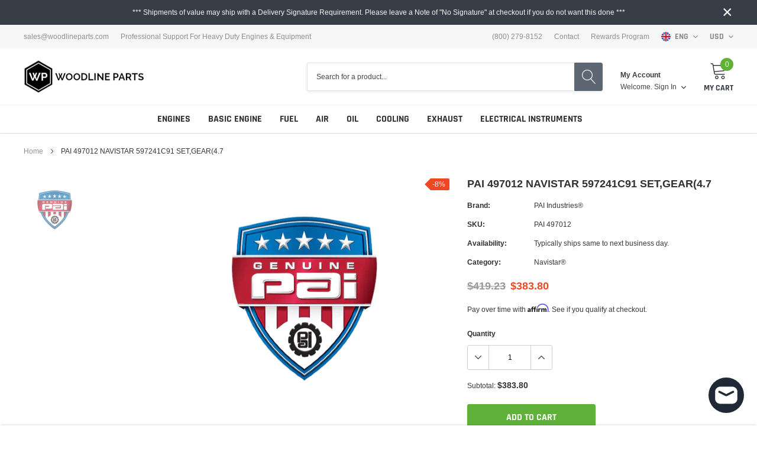

--- FILE ---
content_type: text/html; charset=utf-8
request_url: https://www.woodlineparts.com/products/pai-497012-597241c91-set-gear4-7
body_size: 37441
content:
<!doctype html>
<html class="no-js" lang="en">
<head>

    <meta charset="utf-8">
    <meta http-equiv="X-UA-Compatible" content="IE=edge">
    <meta name="viewport" content="width=device-width, initial-scale=1, shrink-to-fit=no">
    <meta name="theme-color" content="">
    <meta name="Description" content="Spark Shopify theme developed by HaloTheme">
    <link rel="canonical" href="https://www.woodlineparts.com/products/pai-497012-597241c91-set-gear4-7"><title>PAI 497012 NAVISTAR 597241C91 SET,GEAR(4.7
&ndash; Woodline Parts</title><meta name="description" content="New, Remanufactured and Good Used Parts for today&#39;s most popular Engines. Professional Support, Extensive Coverage, Competitive Pricing, Worldwide Shipping…">

    
        <meta property="og:type" content="product">
        <meta property="og:title" content="PAI 497012 NAVISTAR 597241C91 SET,GEAR(4.7">
        
        <meta property="og:image" content="http://www.woodlineparts.com/cdn/shop/products/PAI_2_Year_Warranty_400X_86a8d1a5-86c8-476d-9656-03ffd3a7f08f_grande.png?v=1587776668">
        <meta property="og:image:secure_url" content="https://www.woodlineparts.com/cdn/shop/products/PAI_2_Year_Warranty_400X_86a8d1a5-86c8-476d-9656-03ffd3a7f08f_grande.png?v=1587776668">
        
        <meta property="og:price:amount" content="383.80">
        <meta property="og:price:currency" content="USD">
    
    
        <meta property="og:description" content="New, Remanufactured and Good Used Parts for today&#39;s most popular Engines. Professional Support, Extensive Coverage, Competitive Pricing, Worldwide Shipping…">
    

    <meta property="og:url" content="https://www.woodlineparts.com/products/pai-497012-597241c91-set-gear4-7">
    <meta property="og:site_name" content="Woodline Parts">
    <!-- /snippets/social-meta-tags.liquid -->




<meta property="og:site_name" content="Woodline Parts">
<meta property="og:url" content="https://www.woodlineparts.com/products/pai-497012-597241c91-set-gear4-7">
<meta property="og:title" content="PAI 497012 NAVISTAR 597241C91 SET,GEAR(4.7">
<meta property="og:type" content="product">
<meta property="og:description" content="New, Remanufactured and Good Used Parts for today&#39;s most popular Engines. Professional Support, Extensive Coverage, Competitive Pricing, Worldwide Shipping…">

    <meta property="og:price:amount" content="383.80">
    <meta property="og:price:currency" content="USD">

<meta property="og:image" content="http://www.woodlineparts.com/cdn/shop/products/PAI_2_Year_Warranty_400X_86a8d1a5-86c8-476d-9656-03ffd3a7f08f_1200x1200.png?v=1587776668">
<meta property="og:image:secure_url" content="https://www.woodlineparts.com/cdn/shop/products/PAI_2_Year_Warranty_400X_86a8d1a5-86c8-476d-9656-03ffd3a7f08f_1200x1200.png?v=1587776668">


<meta name="twitter:card" content="summary_large_image">
<meta name="twitter:title" content="PAI 497012 NAVISTAR 597241C91 SET,GEAR(4.7">
<meta name="twitter:description" content="New, Remanufactured and Good Used Parts for today&#39;s most popular Engines. Professional Support, Extensive Coverage, Competitive Pricing, Worldwide Shipping…">

    
    <link href="//www.woodlineparts.com/cdn/shop/t/8/assets/vendor.min.css?v=37158687565064383091587695089" rel="stylesheet"><link href="//www.woodlineparts.com/cdn/shop/t/8/assets/theme.min.css?v=59787888032687181461587695087" rel="stylesheet"><script>
        var theme = {
            strings: {
                addToCart: "Add to Cart",
                select_options: "Choose options",
                soldOut: "Out of Stock",
                unavailable: "Contact Us for Details",
                regularPrice: "Regular Price",
                sale: "Sale",
                showMore: "Read More",
                showLess: "Read Less",
                addressError: "Error looking up that address",
                addressNoResults: "No results for that address",
                addressQueryLimit: "You have exceeded the Google API usage limit. Consider upgrading to a \u003ca href=\"https:\/\/developers.google.com\/maps\/premium\/usage-limits\"\u003ePremium Plan\u003c\/a\u003e.",
                authError: "There was a problem authenticating your Google Maps account.",
                newWindow: "Opens in a new window.",
                external: "Opens external website.",
                newWindowExternal: "Opens external website in a new window.",
                quantityMinimumMessage: "Quantity must be 1 or more",
                unitPrice: "Unit price",
                unitPriceSeparator: "per",
                remove: "Remove",
                oneCartCount: "1 item",
                otherCartCount: "[count] items",
                quantityLabel: "Quantity: [count]",
                in_stock: "Typically ships same to next business day.",
                out_of_stock: "Please contact us to confirm availability.",
                previous: "Prev",
                next: "Next",
                added_to_cart: "is added to your shopping cart."
            },

            moneyFormat: "${{amount}}"
        }

        window.shop_currency = "USD";
        window.multi_lang = true;
        window.show_multiple_currencies = false;
        window.show_auto_currency = false;
        window.enable_sidebar_multiple_choice = true;
        window.money_format = "${{amount}}";
        document.documentElement.className = document.documentElement.className.replace('no-js', 'js');
    </script><script>window.performance && window.performance.mark && window.performance.mark('shopify.content_for_header.start');</script><meta name="google-site-verification" content="Iq6xFLwtHKFwKc84VV3_auwqRrpYguBmkiQZ-lo8FGU">
<meta id="shopify-digital-wallet" name="shopify-digital-wallet" content="/21787901/digital_wallets/dialog">
<meta name="shopify-checkout-api-token" content="c447b5b59bbf27cd180a0c67dee4a81f">
<meta id="in-context-paypal-metadata" data-shop-id="21787901" data-venmo-supported="false" data-environment="production" data-locale="en_US" data-paypal-v4="true" data-currency="USD">
<link rel="alternate" hreflang="x-default" href="https://www.woodlineparts.com/products/pai-497012-597241c91-set-gear4-7">
<link rel="alternate" hreflang="es" href="https://www.woodlineparts.com/es/products/pai-497012-597241c91-set-gear4-7">
<link rel="alternate" hreflang="fr" href="https://www.woodlineparts.com/fr/products/pai-497012-597241c91-set-gear4-7">
<link rel="alternate" hreflang="en-AU" href="https://www.woodlineparts.com/en-au/products/pai-497012-597241c91-set-gear4-7">
<link rel="alternate" hreflang="en-CA" href="https://www.woodlineparts.com/en-ca/products/pai-497012-597241c91-set-gear4-7">
<link rel="alternate" hreflang="fr-CA" href="https://www.woodlineparts.com/fr-ca/products/pai-497012-597241c91-set-gear4-7">
<link rel="alternate" hreflang="en-CL" href="https://www.woodlineparts.com/en-cl/products/pai-497012-597241c91-set-gear4-7">
<link rel="alternate" hreflang="es-CL" href="https://www.woodlineparts.com/es-cl/products/pai-497012-597241c91-set-gear4-7">
<link rel="alternate" hreflang="en-FR" href="https://www.woodlineparts.com/en-fr/products/pai-497012-597241c91-set-gear4-7">
<link rel="alternate" hreflang="fr-FR" href="https://www.woodlineparts.com/fr-fr/products/pai-497012-597241c91-set-gear4-7">
<link rel="alternate" hreflang="en-DE" href="https://www.woodlineparts.com/en-de/products/pai-497012-597241c91-set-gear4-7">
<link rel="alternate" hreflang="en-IN" href="https://www.woodlineparts.com/en-in/products/pai-497012-597241c91-set-gear4-7">
<link rel="alternate" hreflang="en-NZ" href="https://www.woodlineparts.com/en-nz/products/pai-497012-597241c91-set-gear4-7">
<link rel="alternate" hreflang="en-SG" href="https://www.woodlineparts.com/en-sg/products/pai-497012-597241c91-set-gear4-7">
<link rel="alternate" hreflang="en-GB" href="https://www.woodlineparts.com/en-gb/products/pai-497012-597241c91-set-gear4-7">
<link rel="alternate" type="application/json+oembed" href="https://www.woodlineparts.com/products/pai-497012-597241c91-set-gear4-7.oembed">
<script async="async" src="/checkouts/internal/preloads.js?locale=en-US"></script>
<link rel="preconnect" href="https://shop.app" crossorigin="anonymous">
<script async="async" src="https://shop.app/checkouts/internal/preloads.js?locale=en-US&shop_id=21787901" crossorigin="anonymous"></script>
<script id="apple-pay-shop-capabilities" type="application/json">{"shopId":21787901,"countryCode":"US","currencyCode":"USD","merchantCapabilities":["supports3DS"],"merchantId":"gid:\/\/shopify\/Shop\/21787901","merchantName":"Woodline Parts","requiredBillingContactFields":["postalAddress","email","phone"],"requiredShippingContactFields":["postalAddress","email","phone"],"shippingType":"shipping","supportedNetworks":["visa","masterCard","amex","discover","elo","jcb"],"total":{"type":"pending","label":"Woodline Parts","amount":"1.00"},"shopifyPaymentsEnabled":true,"supportsSubscriptions":true}</script>
<script id="shopify-features" type="application/json">{"accessToken":"c447b5b59bbf27cd180a0c67dee4a81f","betas":["rich-media-storefront-analytics"],"domain":"www.woodlineparts.com","predictiveSearch":true,"shopId":21787901,"locale":"en"}</script>
<script>var Shopify = Shopify || {};
Shopify.shop = "woodline-parts.myshopify.com";
Shopify.locale = "en";
Shopify.currency = {"active":"USD","rate":"1.0"};
Shopify.country = "US";
Shopify.theme = {"name":"Copy of Copy of Spark-theme-1.0.0","id":80411426931,"schema_name":"Caros","schema_version":"1.0.0","theme_store_id":null,"role":"main"};
Shopify.theme.handle = "null";
Shopify.theme.style = {"id":null,"handle":null};
Shopify.cdnHost = "www.woodlineparts.com/cdn";
Shopify.routes = Shopify.routes || {};
Shopify.routes.root = "/";</script>
<script type="module">!function(o){(o.Shopify=o.Shopify||{}).modules=!0}(window);</script>
<script>!function(o){function n(){var o=[];function n(){o.push(Array.prototype.slice.apply(arguments))}return n.q=o,n}var t=o.Shopify=o.Shopify||{};t.loadFeatures=n(),t.autoloadFeatures=n()}(window);</script>
<script>
  window.ShopifyPay = window.ShopifyPay || {};
  window.ShopifyPay.apiHost = "shop.app\/pay";
  window.ShopifyPay.redirectState = null;
</script>
<script id="shop-js-analytics" type="application/json">{"pageType":"product"}</script>
<script defer="defer" async type="module" src="//www.woodlineparts.com/cdn/shopifycloud/shop-js/modules/v2/client.init-shop-cart-sync_D0dqhulL.en.esm.js"></script>
<script defer="defer" async type="module" src="//www.woodlineparts.com/cdn/shopifycloud/shop-js/modules/v2/chunk.common_CpVO7qML.esm.js"></script>
<script type="module">
  await import("//www.woodlineparts.com/cdn/shopifycloud/shop-js/modules/v2/client.init-shop-cart-sync_D0dqhulL.en.esm.js");
await import("//www.woodlineparts.com/cdn/shopifycloud/shop-js/modules/v2/chunk.common_CpVO7qML.esm.js");

  window.Shopify.SignInWithShop?.initShopCartSync?.({"fedCMEnabled":true,"windoidEnabled":true});

</script>
<script>
  window.Shopify = window.Shopify || {};
  if (!window.Shopify.featureAssets) window.Shopify.featureAssets = {};
  window.Shopify.featureAssets['shop-js'] = {"shop-cart-sync":["modules/v2/client.shop-cart-sync_D9bwt38V.en.esm.js","modules/v2/chunk.common_CpVO7qML.esm.js"],"init-fed-cm":["modules/v2/client.init-fed-cm_BJ8NPuHe.en.esm.js","modules/v2/chunk.common_CpVO7qML.esm.js"],"init-shop-email-lookup-coordinator":["modules/v2/client.init-shop-email-lookup-coordinator_pVrP2-kG.en.esm.js","modules/v2/chunk.common_CpVO7qML.esm.js"],"shop-cash-offers":["modules/v2/client.shop-cash-offers_CNh7FWN-.en.esm.js","modules/v2/chunk.common_CpVO7qML.esm.js","modules/v2/chunk.modal_DKF6x0Jh.esm.js"],"init-shop-cart-sync":["modules/v2/client.init-shop-cart-sync_D0dqhulL.en.esm.js","modules/v2/chunk.common_CpVO7qML.esm.js"],"init-windoid":["modules/v2/client.init-windoid_DaoAelzT.en.esm.js","modules/v2/chunk.common_CpVO7qML.esm.js"],"shop-toast-manager":["modules/v2/client.shop-toast-manager_1DND8Tac.en.esm.js","modules/v2/chunk.common_CpVO7qML.esm.js"],"pay-button":["modules/v2/client.pay-button_CFeQi1r6.en.esm.js","modules/v2/chunk.common_CpVO7qML.esm.js"],"shop-button":["modules/v2/client.shop-button_Ca94MDdQ.en.esm.js","modules/v2/chunk.common_CpVO7qML.esm.js"],"shop-login-button":["modules/v2/client.shop-login-button_DPYNfp1Z.en.esm.js","modules/v2/chunk.common_CpVO7qML.esm.js","modules/v2/chunk.modal_DKF6x0Jh.esm.js"],"avatar":["modules/v2/client.avatar_BTnouDA3.en.esm.js"],"shop-follow-button":["modules/v2/client.shop-follow-button_BMKh4nJE.en.esm.js","modules/v2/chunk.common_CpVO7qML.esm.js","modules/v2/chunk.modal_DKF6x0Jh.esm.js"],"init-customer-accounts-sign-up":["modules/v2/client.init-customer-accounts-sign-up_CJXi5kRN.en.esm.js","modules/v2/client.shop-login-button_DPYNfp1Z.en.esm.js","modules/v2/chunk.common_CpVO7qML.esm.js","modules/v2/chunk.modal_DKF6x0Jh.esm.js"],"init-shop-for-new-customer-accounts":["modules/v2/client.init-shop-for-new-customer-accounts_BoBxkgWu.en.esm.js","modules/v2/client.shop-login-button_DPYNfp1Z.en.esm.js","modules/v2/chunk.common_CpVO7qML.esm.js","modules/v2/chunk.modal_DKF6x0Jh.esm.js"],"init-customer-accounts":["modules/v2/client.init-customer-accounts_DCuDTzpR.en.esm.js","modules/v2/client.shop-login-button_DPYNfp1Z.en.esm.js","modules/v2/chunk.common_CpVO7qML.esm.js","modules/v2/chunk.modal_DKF6x0Jh.esm.js"],"checkout-modal":["modules/v2/client.checkout-modal_U_3e4VxF.en.esm.js","modules/v2/chunk.common_CpVO7qML.esm.js","modules/v2/chunk.modal_DKF6x0Jh.esm.js"],"lead-capture":["modules/v2/client.lead-capture_DEgn0Z8u.en.esm.js","modules/v2/chunk.common_CpVO7qML.esm.js","modules/v2/chunk.modal_DKF6x0Jh.esm.js"],"shop-login":["modules/v2/client.shop-login_CoM5QKZ_.en.esm.js","modules/v2/chunk.common_CpVO7qML.esm.js","modules/v2/chunk.modal_DKF6x0Jh.esm.js"],"payment-terms":["modules/v2/client.payment-terms_BmrqWn8r.en.esm.js","modules/v2/chunk.common_CpVO7qML.esm.js","modules/v2/chunk.modal_DKF6x0Jh.esm.js"]};
</script>
<script>(function() {
  var isLoaded = false;
  function asyncLoad() {
    if (isLoaded) return;
    isLoaded = true;
    var urls = ["https:\/\/scripttags.justuno.com\/shopify_justuno_21787901_18256.js?shop=woodline-parts.myshopify.com","https:\/\/call.chatra.io\/shopify?chatraId=zddKyWN5cJcuGvPwH\u0026shop=woodline-parts.myshopify.com","https:\/\/js.smile.io\/v1\/smile-shopify.js?shop=woodline-parts.myshopify.com","https:\/\/cdn.shopify.com\/s\/files\/1\/2178\/7901\/t\/8\/assets\/affirmShopify.js?v=1598987722\u0026shop=woodline-parts.myshopify.com","https:\/\/bp.sofenx.com\/embed_v1.js?shop=woodline-parts.myshopify.com","https:\/\/cdn.doofinder.com\/shopify\/doofinder-installed.js?shop=woodline-parts.myshopify.com","https:\/\/cdn.hextom.com\/js\/freeshippingbar.js?shop=woodline-parts.myshopify.com"];
    for (var i = 0; i < urls.length; i++) {
      var s = document.createElement('script');
      s.type = 'text/javascript';
      s.async = true;
      s.src = urls[i];
      var x = document.getElementsByTagName('script')[0];
      x.parentNode.insertBefore(s, x);
    }
  };
  if(window.attachEvent) {
    window.attachEvent('onload', asyncLoad);
  } else {
    window.addEventListener('load', asyncLoad, false);
  }
})();</script>
<script id="__st">var __st={"a":21787901,"offset":-21600,"reqid":"ea326218-3aa1-4fb5-b65b-628851a98776-1764962543","pageurl":"www.woodlineparts.com\/products\/pai-497012-597241c91-set-gear4-7","u":"32a0cfb3d026","p":"product","rtyp":"product","rid":4393194684531};</script>
<script>window.ShopifyPaypalV4VisibilityTracking = true;</script>
<script id="captcha-bootstrap">!function(){'use strict';const t='contact',e='account',n='new_comment',o=[[t,t],['blogs',n],['comments',n],[t,'customer']],c=[[e,'customer_login'],[e,'guest_login'],[e,'recover_customer_password'],[e,'create_customer']],r=t=>t.map((([t,e])=>`form[action*='/${t}']:not([data-nocaptcha='true']) input[name='form_type'][value='${e}']`)).join(','),a=t=>()=>t?[...document.querySelectorAll(t)].map((t=>t.form)):[];function s(){const t=[...o],e=r(t);return a(e)}const i='password',u='form_key',d=['recaptcha-v3-token','g-recaptcha-response','h-captcha-response',i],f=()=>{try{return window.sessionStorage}catch{return}},m='__shopify_v',_=t=>t.elements[u];function p(t,e,n=!1){try{const o=window.sessionStorage,c=JSON.parse(o.getItem(e)),{data:r}=function(t){const{data:e,action:n}=t;return t[m]||n?{data:e,action:n}:{data:t,action:n}}(c);for(const[e,n]of Object.entries(r))t.elements[e]&&(t.elements[e].value=n);n&&o.removeItem(e)}catch(o){console.error('form repopulation failed',{error:o})}}const l='form_type',E='cptcha';function T(t){t.dataset[E]=!0}const w=window,h=w.document,L='Shopify',v='ce_forms',y='captcha';let A=!1;((t,e)=>{const n=(g='f06e6c50-85a8-45c8-87d0-21a2b65856fe',I='https://cdn.shopify.com/shopifycloud/storefront-forms-hcaptcha/ce_storefront_forms_captcha_hcaptcha.v1.5.2.iife.js',D={infoText:'Protected by hCaptcha',privacyText:'Privacy',termsText:'Terms'},(t,e,n)=>{const o=w[L][v],c=o.bindForm;if(c)return c(t,g,e,D).then(n);var r;o.q.push([[t,g,e,D],n]),r=I,A||(h.body.append(Object.assign(h.createElement('script'),{id:'captcha-provider',async:!0,src:r})),A=!0)});var g,I,D;w[L]=w[L]||{},w[L][v]=w[L][v]||{},w[L][v].q=[],w[L][y]=w[L][y]||{},w[L][y].protect=function(t,e){n(t,void 0,e),T(t)},Object.freeze(w[L][y]),function(t,e,n,w,h,L){const[v,y,A,g]=function(t,e,n){const i=e?o:[],u=t?c:[],d=[...i,...u],f=r(d),m=r(i),_=r(d.filter((([t,e])=>n.includes(e))));return[a(f),a(m),a(_),s()]}(w,h,L),I=t=>{const e=t.target;return e instanceof HTMLFormElement?e:e&&e.form},D=t=>v().includes(t);t.addEventListener('submit',(t=>{const e=I(t);if(!e)return;const n=D(e)&&!e.dataset.hcaptchaBound&&!e.dataset.recaptchaBound,o=_(e),c=g().includes(e)&&(!o||!o.value);(n||c)&&t.preventDefault(),c&&!n&&(function(t){try{if(!f())return;!function(t){const e=f();if(!e)return;const n=_(t);if(!n)return;const o=n.value;o&&e.removeItem(o)}(t);const e=Array.from(Array(32),(()=>Math.random().toString(36)[2])).join('');!function(t,e){_(t)||t.append(Object.assign(document.createElement('input'),{type:'hidden',name:u})),t.elements[u].value=e}(t,e),function(t,e){const n=f();if(!n)return;const o=[...t.querySelectorAll(`input[type='${i}']`)].map((({name:t})=>t)),c=[...d,...o],r={};for(const[a,s]of new FormData(t).entries())c.includes(a)||(r[a]=s);n.setItem(e,JSON.stringify({[m]:1,action:t.action,data:r}))}(t,e)}catch(e){console.error('failed to persist form',e)}}(e),e.submit())}));const S=(t,e)=>{t&&!t.dataset[E]&&(n(t,e.some((e=>e===t))),T(t))};for(const o of['focusin','change'])t.addEventListener(o,(t=>{const e=I(t);D(e)&&S(e,y())}));const B=e.get('form_key'),M=e.get(l),P=B&&M;t.addEventListener('DOMContentLoaded',(()=>{const t=y();if(P)for(const e of t)e.elements[l].value===M&&p(e,B);[...new Set([...A(),...v().filter((t=>'true'===t.dataset.shopifyCaptcha))])].forEach((e=>S(e,t)))}))}(h,new URLSearchParams(w.location.search),n,t,e,['guest_login'])})(!0,!0)}();</script>
<script integrity="sha256-52AcMU7V7pcBOXWImdc/TAGTFKeNjmkeM1Pvks/DTgc=" data-source-attribution="shopify.loadfeatures" defer="defer" src="//www.woodlineparts.com/cdn/shopifycloud/storefront/assets/storefront/load_feature-81c60534.js" crossorigin="anonymous"></script>
<script crossorigin="anonymous" defer="defer" src="//www.woodlineparts.com/cdn/shopifycloud/storefront/assets/shopify_pay/storefront-65b4c6d7.js?v=20250812"></script>
<script data-source-attribution="shopify.dynamic_checkout.dynamic.init">var Shopify=Shopify||{};Shopify.PaymentButton=Shopify.PaymentButton||{isStorefrontPortableWallets:!0,init:function(){window.Shopify.PaymentButton.init=function(){};var t=document.createElement("script");t.src="https://www.woodlineparts.com/cdn/shopifycloud/portable-wallets/latest/portable-wallets.en.js",t.type="module",document.head.appendChild(t)}};
</script>
<script data-source-attribution="shopify.dynamic_checkout.buyer_consent">
  function portableWalletsHideBuyerConsent(e){var t=document.getElementById("shopify-buyer-consent"),n=document.getElementById("shopify-subscription-policy-button");t&&n&&(t.classList.add("hidden"),t.setAttribute("aria-hidden","true"),n.removeEventListener("click",e))}function portableWalletsShowBuyerConsent(e){var t=document.getElementById("shopify-buyer-consent"),n=document.getElementById("shopify-subscription-policy-button");t&&n&&(t.classList.remove("hidden"),t.removeAttribute("aria-hidden"),n.addEventListener("click",e))}window.Shopify?.PaymentButton&&(window.Shopify.PaymentButton.hideBuyerConsent=portableWalletsHideBuyerConsent,window.Shopify.PaymentButton.showBuyerConsent=portableWalletsShowBuyerConsent);
</script>
<script data-source-attribution="shopify.dynamic_checkout.cart.bootstrap">document.addEventListener("DOMContentLoaded",(function(){function t(){return document.querySelector("shopify-accelerated-checkout-cart, shopify-accelerated-checkout")}if(t())Shopify.PaymentButton.init();else{new MutationObserver((function(e,n){t()&&(Shopify.PaymentButton.init(),n.disconnect())})).observe(document.body,{childList:!0,subtree:!0})}}));
</script>
<link id="shopify-accelerated-checkout-styles" rel="stylesheet" media="screen" href="https://www.woodlineparts.com/cdn/shopifycloud/portable-wallets/latest/accelerated-checkout-backwards-compat.css" crossorigin="anonymous">
<style id="shopify-accelerated-checkout-cart">
        #shopify-buyer-consent {
  margin-top: 1em;
  display: inline-block;
  width: 100%;
}

#shopify-buyer-consent.hidden {
  display: none;
}

#shopify-subscription-policy-button {
  background: none;
  border: none;
  padding: 0;
  text-decoration: underline;
  font-size: inherit;
  cursor: pointer;
}

#shopify-subscription-policy-button::before {
  box-shadow: none;
}

      </style>

<script>window.performance && window.performance.mark && window.performance.mark('shopify.content_for_header.end');</script>
  

<!--DOOFINDER-SHOPIFY-->  <script>
  const dfLayerOptions = {
    installationId: '84a3bfab-1c76-4afe-8a88-0ca94e8efc2f',
    zone: 'us1'
  };

  
/** START SHOPIFY ADD TO CART **/
document.addEventListener('doofinder.cart.add', function(event) {

  const product_endpoint = new URL(event.detail.link).pathname + '.js'

  fetch(product_endpoint, {
      method: 'GET',
      headers: {
        'Content-Type': 'application/json'
      },
    })
    .then(response => {
      return response.json()
    })
    .then(data => {
      variant_id = get_variant_id(parseInt(event.detail.item_id), data)
      if (variant_id) {
        add_to_cart(variant_id, event.detail.amount)
      } else {
        window.location.href = event.detail.link
      }
    })
    .catch((error) => {
      console.error('Error:', error)
    })

  function get_variant_id(product_id, product_data) {
    if (product_data.variants.length > 1) {
      if (is_variant_id_in_list(product_id, product_data.variants)) {
        return product_id
      }
      return false
    } else {
      return product_data.variants[0].id
    }
  }

  function is_variant_id_in_list(variant_id, variant_list) {
    let is_variant = false

    variant_list.forEach(variant => {
      if (variant.id === variant_id) {
        is_variant = true
      }
    })

    return is_variant
  }

  function add_to_cart(id, amount) {
    let formData = {
      'items': [{
        'id': id,
        'quantity': amount
      }],
      sections: "cart-items,cart-icon-bubble,cart-live-region-text,cart-footer"
    }

    const route = window.Shopify.routes.root ?
      window.Shopify.routes.root + 'cart/add.js' :
      window.Shopify.routes.cart_url + '/add.js' ;

    fetch(route, {
        method: 'POST',
        headers: {
          'Content-Type': 'application/json'
        },
        body: JSON.stringify(formData)
      })
      .then(response => response.json())
      .then(data => {renderSections(data.sections)})
      .catch((error) => {
        console.error('Error:', error)
      });
  }

  function renderSections(sections){
    for( section_id in sections ){
      let section = document.querySelector("#"+section_id);
      let section_html = sections[section_id];
      if(section && section_html){
        section.innerHTML = section_html;
      }
    }
  }
});
/** END SHOPIFY ADD TO CART **/


/** START SHOPIFY OPTIONS **/
dfLayerOptions.language = "en";
/** END SHOPIFY OPTIONS **/



  (function (l, a, y, e, r, s) {
    r = l.createElement(a); r.onload = e; r.async = 1; r.src = y;
    s = l.getElementsByTagName(a)[0]; s.parentNode.insertBefore(r, s);
  })(document, 'script', 'https://cdn.doofinder.com/livelayer/1/js/loader.min.js', function () {
    doofinderLoader.load(dfLayerOptions);
  });
</script>
  <!--/DOOFINDER-SHOPIFY--><script src="https://cdn.shopify.com/extensions/019aefaf-bd75-7969-85a7-073e860cb953/smile-shopify-app-extensions-255/assets/smile-loader.js" type="text/javascript" defer="defer"></script>
<script src="https://cdn.shopify.com/extensions/7bc9bb47-adfa-4267-963e-cadee5096caf/inbox-1252/assets/inbox-chat-loader.js" type="text/javascript" defer="defer"></script>
<link href="https://monorail-edge.shopifysvc.com" rel="dns-prefetch">
<script>(function(){if ("sendBeacon" in navigator && "performance" in window) {try {var session_token_from_headers = performance.getEntriesByType('navigation')[0].serverTiming.find(x => x.name == '_s').description;} catch {var session_token_from_headers = undefined;}var session_cookie_matches = document.cookie.match(/_shopify_s=([^;]*)/);var session_token_from_cookie = session_cookie_matches && session_cookie_matches.length === 2 ? session_cookie_matches[1] : "";var session_token = session_token_from_headers || session_token_from_cookie || "";function handle_abandonment_event(e) {var entries = performance.getEntries().filter(function(entry) {return /monorail-edge.shopifysvc.com/.test(entry.name);});if (!window.abandonment_tracked && entries.length === 0) {window.abandonment_tracked = true;var currentMs = Date.now();var navigation_start = performance.timing.navigationStart;var payload = {shop_id: 21787901,url: window.location.href,navigation_start,duration: currentMs - navigation_start,session_token,page_type: "product"};window.navigator.sendBeacon("https://monorail-edge.shopifysvc.com/v1/produce", JSON.stringify({schema_id: "online_store_buyer_site_abandonment/1.1",payload: payload,metadata: {event_created_at_ms: currentMs,event_sent_at_ms: currentMs}}));}}window.addEventListener('pagehide', handle_abandonment_event);}}());</script>
<script id="web-pixels-manager-setup">(function e(e,d,r,n,o){if(void 0===o&&(o={}),!Boolean(null===(a=null===(i=window.Shopify)||void 0===i?void 0:i.analytics)||void 0===a?void 0:a.replayQueue)){var i,a;window.Shopify=window.Shopify||{};var t=window.Shopify;t.analytics=t.analytics||{};var s=t.analytics;s.replayQueue=[],s.publish=function(e,d,r){return s.replayQueue.push([e,d,r]),!0};try{self.performance.mark("wpm:start")}catch(e){}var l=function(){var e={modern:/Edge?\/(1{2}[4-9]|1[2-9]\d|[2-9]\d{2}|\d{4,})\.\d+(\.\d+|)|Firefox\/(1{2}[4-9]|1[2-9]\d|[2-9]\d{2}|\d{4,})\.\d+(\.\d+|)|Chrom(ium|e)\/(9{2}|\d{3,})\.\d+(\.\d+|)|(Maci|X1{2}).+ Version\/(15\.\d+|(1[6-9]|[2-9]\d|\d{3,})\.\d+)([,.]\d+|)( \(\w+\)|)( Mobile\/\w+|) Safari\/|Chrome.+OPR\/(9{2}|\d{3,})\.\d+\.\d+|(CPU[ +]OS|iPhone[ +]OS|CPU[ +]iPhone|CPU IPhone OS|CPU iPad OS)[ +]+(15[._]\d+|(1[6-9]|[2-9]\d|\d{3,})[._]\d+)([._]\d+|)|Android:?[ /-](13[3-9]|1[4-9]\d|[2-9]\d{2}|\d{4,})(\.\d+|)(\.\d+|)|Android.+Firefox\/(13[5-9]|1[4-9]\d|[2-9]\d{2}|\d{4,})\.\d+(\.\d+|)|Android.+Chrom(ium|e)\/(13[3-9]|1[4-9]\d|[2-9]\d{2}|\d{4,})\.\d+(\.\d+|)|SamsungBrowser\/([2-9]\d|\d{3,})\.\d+/,legacy:/Edge?\/(1[6-9]|[2-9]\d|\d{3,})\.\d+(\.\d+|)|Firefox\/(5[4-9]|[6-9]\d|\d{3,})\.\d+(\.\d+|)|Chrom(ium|e)\/(5[1-9]|[6-9]\d|\d{3,})\.\d+(\.\d+|)([\d.]+$|.*Safari\/(?![\d.]+ Edge\/[\d.]+$))|(Maci|X1{2}).+ Version\/(10\.\d+|(1[1-9]|[2-9]\d|\d{3,})\.\d+)([,.]\d+|)( \(\w+\)|)( Mobile\/\w+|) Safari\/|Chrome.+OPR\/(3[89]|[4-9]\d|\d{3,})\.\d+\.\d+|(CPU[ +]OS|iPhone[ +]OS|CPU[ +]iPhone|CPU IPhone OS|CPU iPad OS)[ +]+(10[._]\d+|(1[1-9]|[2-9]\d|\d{3,})[._]\d+)([._]\d+|)|Android:?[ /-](13[3-9]|1[4-9]\d|[2-9]\d{2}|\d{4,})(\.\d+|)(\.\d+|)|Mobile Safari.+OPR\/([89]\d|\d{3,})\.\d+\.\d+|Android.+Firefox\/(13[5-9]|1[4-9]\d|[2-9]\d{2}|\d{4,})\.\d+(\.\d+|)|Android.+Chrom(ium|e)\/(13[3-9]|1[4-9]\d|[2-9]\d{2}|\d{4,})\.\d+(\.\d+|)|Android.+(UC? ?Browser|UCWEB|U3)[ /]?(15\.([5-9]|\d{2,})|(1[6-9]|[2-9]\d|\d{3,})\.\d+)\.\d+|SamsungBrowser\/(5\.\d+|([6-9]|\d{2,})\.\d+)|Android.+MQ{2}Browser\/(14(\.(9|\d{2,})|)|(1[5-9]|[2-9]\d|\d{3,})(\.\d+|))(\.\d+|)|K[Aa][Ii]OS\/(3\.\d+|([4-9]|\d{2,})\.\d+)(\.\d+|)/},d=e.modern,r=e.legacy,n=navigator.userAgent;return n.match(d)?"modern":n.match(r)?"legacy":"unknown"}(),u="modern"===l?"modern":"legacy",c=(null!=n?n:{modern:"",legacy:""})[u],f=function(e){return[e.baseUrl,"/wpm","/b",e.hashVersion,"modern"===e.buildTarget?"m":"l",".js"].join("")}({baseUrl:d,hashVersion:r,buildTarget:u}),m=function(e){var d=e.version,r=e.bundleTarget,n=e.surface,o=e.pageUrl,i=e.monorailEndpoint;return{emit:function(e){var a=e.status,t=e.errorMsg,s=(new Date).getTime(),l=JSON.stringify({metadata:{event_sent_at_ms:s},events:[{schema_id:"web_pixels_manager_load/3.1",payload:{version:d,bundle_target:r,page_url:o,status:a,surface:n,error_msg:t},metadata:{event_created_at_ms:s}}]});if(!i)return console&&console.warn&&console.warn("[Web Pixels Manager] No Monorail endpoint provided, skipping logging."),!1;try{return self.navigator.sendBeacon.bind(self.navigator)(i,l)}catch(e){}var u=new XMLHttpRequest;try{return u.open("POST",i,!0),u.setRequestHeader("Content-Type","text/plain"),u.send(l),!0}catch(e){return console&&console.warn&&console.warn("[Web Pixels Manager] Got an unhandled error while logging to Monorail."),!1}}}}({version:r,bundleTarget:l,surface:e.surface,pageUrl:self.location.href,monorailEndpoint:e.monorailEndpoint});try{o.browserTarget=l,function(e){var d=e.src,r=e.async,n=void 0===r||r,o=e.onload,i=e.onerror,a=e.sri,t=e.scriptDataAttributes,s=void 0===t?{}:t,l=document.createElement("script"),u=document.querySelector("head"),c=document.querySelector("body");if(l.async=n,l.src=d,a&&(l.integrity=a,l.crossOrigin="anonymous"),s)for(var f in s)if(Object.prototype.hasOwnProperty.call(s,f))try{l.dataset[f]=s[f]}catch(e){}if(o&&l.addEventListener("load",o),i&&l.addEventListener("error",i),u)u.appendChild(l);else{if(!c)throw new Error("Did not find a head or body element to append the script");c.appendChild(l)}}({src:f,async:!0,onload:function(){if(!function(){var e,d;return Boolean(null===(d=null===(e=window.Shopify)||void 0===e?void 0:e.analytics)||void 0===d?void 0:d.initialized)}()){var d=window.webPixelsManager.init(e)||void 0;if(d){var r=window.Shopify.analytics;r.replayQueue.forEach((function(e){var r=e[0],n=e[1],o=e[2];d.publishCustomEvent(r,n,o)})),r.replayQueue=[],r.publish=d.publishCustomEvent,r.visitor=d.visitor,r.initialized=!0}}},onerror:function(){return m.emit({status:"failed",errorMsg:"".concat(f," has failed to load")})},sri:function(e){var d=/^sha384-[A-Za-z0-9+/=]+$/;return"string"==typeof e&&d.test(e)}(c)?c:"",scriptDataAttributes:o}),m.emit({status:"loading"})}catch(e){m.emit({status:"failed",errorMsg:(null==e?void 0:e.message)||"Unknown error"})}}})({shopId: 21787901,storefrontBaseUrl: "https://www.woodlineparts.com",extensionsBaseUrl: "https://extensions.shopifycdn.com/cdn/shopifycloud/web-pixels-manager",monorailEndpoint: "https://monorail-edge.shopifysvc.com/unstable/produce_batch",surface: "storefront-renderer",enabledBetaFlags: ["2dca8a86"],webPixelsConfigList: [{"id":"438304883","configuration":"{\"config\":\"{\\\"pixel_id\\\":\\\"G-EEF5KBMG8X\\\",\\\"target_country\\\":\\\"US\\\",\\\"gtag_events\\\":[{\\\"type\\\":\\\"begin_checkout\\\",\\\"action_label\\\":\\\"G-EEF5KBMG8X\\\"},{\\\"type\\\":\\\"search\\\",\\\"action_label\\\":\\\"G-EEF5KBMG8X\\\"},{\\\"type\\\":\\\"view_item\\\",\\\"action_label\\\":[\\\"G-EEF5KBMG8X\\\",\\\"MC-Z7DTV2B46P\\\"]},{\\\"type\\\":\\\"purchase\\\",\\\"action_label\\\":[\\\"G-EEF5KBMG8X\\\",\\\"MC-Z7DTV2B46P\\\"]},{\\\"type\\\":\\\"page_view\\\",\\\"action_label\\\":[\\\"G-EEF5KBMG8X\\\",\\\"MC-Z7DTV2B46P\\\"]},{\\\"type\\\":\\\"add_payment_info\\\",\\\"action_label\\\":\\\"G-EEF5KBMG8X\\\"},{\\\"type\\\":\\\"add_to_cart\\\",\\\"action_label\\\":\\\"G-EEF5KBMG8X\\\"}],\\\"enable_monitoring_mode\\\":false}\"}","eventPayloadVersion":"v1","runtimeContext":"OPEN","scriptVersion":"b2a88bafab3e21179ed38636efcd8a93","type":"APP","apiClientId":1780363,"privacyPurposes":[],"dataSharingAdjustments":{"protectedCustomerApprovalScopes":["read_customer_address","read_customer_email","read_customer_name","read_customer_personal_data","read_customer_phone"]}},{"id":"101089395","eventPayloadVersion":"v1","runtimeContext":"LAX","scriptVersion":"1","type":"CUSTOM","privacyPurposes":["ANALYTICS"],"name":"Google Analytics tag (migrated)"},{"id":"shopify-app-pixel","configuration":"{}","eventPayloadVersion":"v1","runtimeContext":"STRICT","scriptVersion":"0450","apiClientId":"shopify-pixel","type":"APP","privacyPurposes":["ANALYTICS","MARKETING"]},{"id":"shopify-custom-pixel","eventPayloadVersion":"v1","runtimeContext":"LAX","scriptVersion":"0450","apiClientId":"shopify-pixel","type":"CUSTOM","privacyPurposes":["ANALYTICS","MARKETING"]}],isMerchantRequest: false,initData: {"shop":{"name":"Woodline Parts","paymentSettings":{"currencyCode":"USD"},"myshopifyDomain":"woodline-parts.myshopify.com","countryCode":"US","storefrontUrl":"https:\/\/www.woodlineparts.com"},"customer":null,"cart":null,"checkout":null,"productVariants":[{"price":{"amount":383.8,"currencyCode":"USD"},"product":{"title":"PAI 497012 NAVISTAR 597241C91 SET,GEAR(4.7","vendor":"PAI Industries®","id":"4393194684531","untranslatedTitle":"PAI 497012 NAVISTAR 597241C91 SET,GEAR(4.7","url":"\/products\/pai-497012-597241c91-set-gear4-7","type":"Navistar®"},"id":"31337625157747","image":{"src":"\/\/www.woodlineparts.com\/cdn\/shop\/products\/PAI_2_Year_Warranty_400X_86a8d1a5-86c8-476d-9656-03ffd3a7f08f.png?v=1587776668"},"sku":"PAI 497012","title":"Default Title","untranslatedTitle":"Default Title"}],"purchasingCompany":null},},"https://www.woodlineparts.com/cdn","ae1676cfwd2530674p4253c800m34e853cb",{"modern":"","legacy":""},{"shopId":"21787901","storefrontBaseUrl":"https:\/\/www.woodlineparts.com","extensionBaseUrl":"https:\/\/extensions.shopifycdn.com\/cdn\/shopifycloud\/web-pixels-manager","surface":"storefront-renderer","enabledBetaFlags":"[\"2dca8a86\"]","isMerchantRequest":"false","hashVersion":"ae1676cfwd2530674p4253c800m34e853cb","publish":"custom","events":"[[\"page_viewed\",{}],[\"product_viewed\",{\"productVariant\":{\"price\":{\"amount\":383.8,\"currencyCode\":\"USD\"},\"product\":{\"title\":\"PAI 497012 NAVISTAR 597241C91 SET,GEAR(4.7\",\"vendor\":\"PAI Industries®\",\"id\":\"4393194684531\",\"untranslatedTitle\":\"PAI 497012 NAVISTAR 597241C91 SET,GEAR(4.7\",\"url\":\"\/products\/pai-497012-597241c91-set-gear4-7\",\"type\":\"Navistar®\"},\"id\":\"31337625157747\",\"image\":{\"src\":\"\/\/www.woodlineparts.com\/cdn\/shop\/products\/PAI_2_Year_Warranty_400X_86a8d1a5-86c8-476d-9656-03ffd3a7f08f.png?v=1587776668\"},\"sku\":\"PAI 497012\",\"title\":\"Default Title\",\"untranslatedTitle\":\"Default Title\"}}]]"});</script><script>
  window.ShopifyAnalytics = window.ShopifyAnalytics || {};
  window.ShopifyAnalytics.meta = window.ShopifyAnalytics.meta || {};
  window.ShopifyAnalytics.meta.currency = 'USD';
  var meta = {"product":{"id":4393194684531,"gid":"gid:\/\/shopify\/Product\/4393194684531","vendor":"PAI Industries®","type":"Navistar®","variants":[{"id":31337625157747,"price":38380,"name":"PAI 497012 NAVISTAR 597241C91 SET,GEAR(4.7","public_title":null,"sku":"PAI 497012"}],"remote":false},"page":{"pageType":"product","resourceType":"product","resourceId":4393194684531}};
  for (var attr in meta) {
    window.ShopifyAnalytics.meta[attr] = meta[attr];
  }
</script>
<script class="analytics">
  (function () {
    var customDocumentWrite = function(content) {
      var jquery = null;

      if (window.jQuery) {
        jquery = window.jQuery;
      } else if (window.Checkout && window.Checkout.$) {
        jquery = window.Checkout.$;
      }

      if (jquery) {
        jquery('body').append(content);
      }
    };

    var hasLoggedConversion = function(token) {
      if (token) {
        return document.cookie.indexOf('loggedConversion=' + token) !== -1;
      }
      return false;
    }

    var setCookieIfConversion = function(token) {
      if (token) {
        var twoMonthsFromNow = new Date(Date.now());
        twoMonthsFromNow.setMonth(twoMonthsFromNow.getMonth() + 2);

        document.cookie = 'loggedConversion=' + token + '; expires=' + twoMonthsFromNow;
      }
    }

    var trekkie = window.ShopifyAnalytics.lib = window.trekkie = window.trekkie || [];
    if (trekkie.integrations) {
      return;
    }
    trekkie.methods = [
      'identify',
      'page',
      'ready',
      'track',
      'trackForm',
      'trackLink'
    ];
    trekkie.factory = function(method) {
      return function() {
        var args = Array.prototype.slice.call(arguments);
        args.unshift(method);
        trekkie.push(args);
        return trekkie;
      };
    };
    for (var i = 0; i < trekkie.methods.length; i++) {
      var key = trekkie.methods[i];
      trekkie[key] = trekkie.factory(key);
    }
    trekkie.load = function(config) {
      trekkie.config = config || {};
      trekkie.config.initialDocumentCookie = document.cookie;
      var first = document.getElementsByTagName('script')[0];
      var script = document.createElement('script');
      script.type = 'text/javascript';
      script.onerror = function(e) {
        var scriptFallback = document.createElement('script');
        scriptFallback.type = 'text/javascript';
        scriptFallback.onerror = function(error) {
                var Monorail = {
      produce: function produce(monorailDomain, schemaId, payload) {
        var currentMs = new Date().getTime();
        var event = {
          schema_id: schemaId,
          payload: payload,
          metadata: {
            event_created_at_ms: currentMs,
            event_sent_at_ms: currentMs
          }
        };
        return Monorail.sendRequest("https://" + monorailDomain + "/v1/produce", JSON.stringify(event));
      },
      sendRequest: function sendRequest(endpointUrl, payload) {
        // Try the sendBeacon API
        if (window && window.navigator && typeof window.navigator.sendBeacon === 'function' && typeof window.Blob === 'function' && !Monorail.isIos12()) {
          var blobData = new window.Blob([payload], {
            type: 'text/plain'
          });

          if (window.navigator.sendBeacon(endpointUrl, blobData)) {
            return true;
          } // sendBeacon was not successful

        } // XHR beacon

        var xhr = new XMLHttpRequest();

        try {
          xhr.open('POST', endpointUrl);
          xhr.setRequestHeader('Content-Type', 'text/plain');
          xhr.send(payload);
        } catch (e) {
          console.log(e);
        }

        return false;
      },
      isIos12: function isIos12() {
        return window.navigator.userAgent.lastIndexOf('iPhone; CPU iPhone OS 12_') !== -1 || window.navigator.userAgent.lastIndexOf('iPad; CPU OS 12_') !== -1;
      }
    };
    Monorail.produce('monorail-edge.shopifysvc.com',
      'trekkie_storefront_load_errors/1.1',
      {shop_id: 21787901,
      theme_id: 80411426931,
      app_name: "storefront",
      context_url: window.location.href,
      source_url: "//www.woodlineparts.com/cdn/s/trekkie.storefront.94e7babdf2ec3663c2b14be7d5a3b25b9303ebb0.min.js"});

        };
        scriptFallback.async = true;
        scriptFallback.src = '//www.woodlineparts.com/cdn/s/trekkie.storefront.94e7babdf2ec3663c2b14be7d5a3b25b9303ebb0.min.js';
        first.parentNode.insertBefore(scriptFallback, first);
      };
      script.async = true;
      script.src = '//www.woodlineparts.com/cdn/s/trekkie.storefront.94e7babdf2ec3663c2b14be7d5a3b25b9303ebb0.min.js';
      first.parentNode.insertBefore(script, first);
    };
    trekkie.load(
      {"Trekkie":{"appName":"storefront","development":false,"defaultAttributes":{"shopId":21787901,"isMerchantRequest":null,"themeId":80411426931,"themeCityHash":"10170101068977172400","contentLanguage":"en","currency":"USD","eventMetadataId":"1df98253-f323-4b83-9582-335dcb2bd8f0"},"isServerSideCookieWritingEnabled":true,"monorailRegion":"shop_domain","enabledBetaFlags":["f0df213a"]},"Session Attribution":{},"S2S":{"facebookCapiEnabled":false,"source":"trekkie-storefront-renderer","apiClientId":580111}}
    );

    var loaded = false;
    trekkie.ready(function() {
      if (loaded) return;
      loaded = true;

      window.ShopifyAnalytics.lib = window.trekkie;

      var originalDocumentWrite = document.write;
      document.write = customDocumentWrite;
      try { window.ShopifyAnalytics.merchantGoogleAnalytics.call(this); } catch(error) {};
      document.write = originalDocumentWrite;

      window.ShopifyAnalytics.lib.page(null,{"pageType":"product","resourceType":"product","resourceId":4393194684531,"shopifyEmitted":true});

      var match = window.location.pathname.match(/checkouts\/(.+)\/(thank_you|post_purchase)/)
      var token = match? match[1]: undefined;
      if (!hasLoggedConversion(token)) {
        setCookieIfConversion(token);
        window.ShopifyAnalytics.lib.track("Viewed Product",{"currency":"USD","variantId":31337625157747,"productId":4393194684531,"productGid":"gid:\/\/shopify\/Product\/4393194684531","name":"PAI 497012 NAVISTAR 597241C91 SET,GEAR(4.7","price":"383.80","sku":"PAI 497012","brand":"PAI Industries®","variant":null,"category":"Navistar®","nonInteraction":true,"remote":false},undefined,undefined,{"shopifyEmitted":true});
      window.ShopifyAnalytics.lib.track("monorail:\/\/trekkie_storefront_viewed_product\/1.1",{"currency":"USD","variantId":31337625157747,"productId":4393194684531,"productGid":"gid:\/\/shopify\/Product\/4393194684531","name":"PAI 497012 NAVISTAR 597241C91 SET,GEAR(4.7","price":"383.80","sku":"PAI 497012","brand":"PAI Industries®","variant":null,"category":"Navistar®","nonInteraction":true,"remote":false,"referer":"https:\/\/www.woodlineparts.com\/products\/pai-497012-597241c91-set-gear4-7"});
      }
    });


        var eventsListenerScript = document.createElement('script');
        eventsListenerScript.async = true;
        eventsListenerScript.src = "//www.woodlineparts.com/cdn/shopifycloud/storefront/assets/shop_events_listener-3da45d37.js";
        document.getElementsByTagName('head')[0].appendChild(eventsListenerScript);

})();</script>
  <script>
  if (!window.ga || (window.ga && typeof window.ga !== 'function')) {
    window.ga = function ga() {
      (window.ga.q = window.ga.q || []).push(arguments);
      if (window.Shopify && window.Shopify.analytics && typeof window.Shopify.analytics.publish === 'function') {
        window.Shopify.analytics.publish("ga_stub_called", {}, {sendTo: "google_osp_migration"});
      }
      console.error("Shopify's Google Analytics stub called with:", Array.from(arguments), "\nSee https://help.shopify.com/manual/promoting-marketing/pixels/pixel-migration#google for more information.");
    };
    if (window.Shopify && window.Shopify.analytics && typeof window.Shopify.analytics.publish === 'function') {
      window.Shopify.analytics.publish("ga_stub_initialized", {}, {sendTo: "google_osp_migration"});
    }
  }
</script>
<script
  defer
  src="https://www.woodlineparts.com/cdn/shopifycloud/perf-kit/shopify-perf-kit-2.1.2.min.js"
  data-application="storefront-renderer"
  data-shop-id="21787901"
  data-render-region="gcp-us-central1"
  data-page-type="product"
  data-theme-instance-id="80411426931"
  data-theme-name="Caros"
  data-theme-version="1.0.0"
  data-monorail-region="shop_domain"
  data-resource-timing-sampling-rate="10"
  data-shs="true"
  data-shs-beacon="true"
  data-shs-export-with-fetch="true"
  data-shs-logs-sample-rate="1"
></script>
</head>

<body class="template-product">

    




    <script type="application/ld+json">
        {
            "@context": "http://schema.org/",
            "@type": "product",
            "name": "PAI 497012 NAVISTAR 597241C91 SET,GEAR(4.7",
            "url": "https://www.woodlineparts.com/products/pai-497012-597241c91-set-gear4-7",
            
                "sku": "PAI 497012",
            
            
                "gtin12": 193807127817,
            
            
            
            "productID": "4393194684531",
            "brand": {
                "@type": "Thing",
                "name": "PAI Industries®"
            },
            "description": "PAI 497012 NAVISTAR 597241C91 SET,GEAR(4.7 Product Details : Select Navistar Applications : PAI Industries® :
Brand New, Premium Aftermarket
ISO9001 Manufacturer
Heavily Focused on U.S.A. Manufacturing
Manufacturing Truck Parts in the U.S.A. since 1973
2 Year Unlimited Mileage Warranty

Warranty :
PAI Industries truck part brands are broken down into three (3) categories, High Performance, Genuine PAI and Excel to better serve a vast array of customers. PAI High Performance®, their most recent addition, is their premium line comprised of special materials, finishes and treatments to provide ground-breaking performance and longer part life, and is backed by their extended 3-Year Unlimited Mileage Warranty. Genuine PAI® is their most recognized and popular brand worldwide and comes equipped with their 2-Year Unlimited Mileage Warranty. Lastly, their Excel® Brand serves as their most economical solution without compromising quality, and it comes with their 1-Year Unlimited Mileage Warranty. Look for the following corresponding logos to visually identify the type of warranty posted product includes.  

Disclaimer :

Any reference to OEM names or OEM product identification numbers / descriptions / model numbers is for identification only and does not indicate that it is an OEM part. Neither PAI or Woodline Parts are affiliated with Mack Truck, Inc.®, Volvo®, Fuller®, Cummins®, Eaton®, Rockwell®, Caterpillar®, Freightliner®, Hendrickson®, Kenworth®, Detroit Diesel®, International®, Peterbilt®, or Dana®. All Manufacturer&#39;s names, numbers, symbols and descriptions are used for reference only. It is not implied that any part listed is the product of these manufacturers.",
            "image": "https://www.woodlineparts.com/cdn/shop/products/PAI_2_Year_Warranty_400X_86a8d1a5-86c8-476d-9656-03ffd3a7f08f_grande.png?v=1587776668",
            
                
                "offers": 
                
                    {
                        "@type" : "Offer",
                        "priceCurrency": "USD",
                        "price": "383.80",
                        "itemCondition" : "http://schema.org/NewCondition",
                        "availability" : "http://schema.org/InStock",
                        "url" : "https://www.woodlineparts.com/products/pai-497012-597241c91-set-gear4-7?variant=31337625157747",
                        
                          "image": "https://www.woodlineparts.com/cdn/shop/products/PAI_2_Year_Warranty_400X_86a8d1a5-86c8-476d-9656-03ffd3a7f08f_grande.png?v=1587776668",
                        
                        
                          "name" : "PAI 497012 NAVISTAR 597241C91 SET,GEAR(4.7",
                        
                        
                          "gtin12": 193807127817,
                        
                        
                        
                        
                          "sku": "PAI 497012",
                        
                        
                        "description" : "PAI 497012 NAVISTAR 597241C91 SET,GEAR(4.7 Product Details : Select Navistar Applications : PAI Industries® :Brand New, Premium AftermarketISO9001 ManufacturerHeavily Focused on U.S.A. ManufacturingManufacturing Truck Parts in the U.S.A. since 19732 Year Unlimited Mileage WarrantyWarranty :PAI Industries truck part brands are broken down into three (3) categories, High Performance, Genuine PAI and Excel to better serve a vast array of customers. PAI High Performance®, their most recent addition, is their premium line comprised of special materials, finishes and treatments to provide ground-breaking performance and longer part life, and is backed by their extended 3-Year Unlimited Mileage Warranty. Genuine PAI® is their most recognized and popular brand worldwide and comes equipped with their 2-Year Unlimited Mileage Warranty. Lastly, their Excel® Brand serves as their most economical solution without compromising quality, and it comes with their 1-Year Unlimited Mileage Warranty. Look for the following corresponding logos to visually identify the type of warranty posted product includes.  Disclaimer :Any reference to OEM names or OEM product identification numbers / descriptions / model numbers is for identification only and does not indicate that it is an OEM part. Neither PAI or Woodline Parts are affiliated with Mack Truck, Inc.®, Volvo®, Fuller®, Cummins®, Eaton®, Rockwell®, Caterpillar®, Freightliner®, Hendrickson®, Kenworth®, Detroit Diesel®, International®, Peterbilt®, or Dana®. All Manufacturer&#39;s names, numbers, symbols and descriptions are used for reference only. It is not implied that any part listed is the product of these manufacturers.",
                        
                        "priceValidUntil": "2026-12-05"
                    }
                    
                    
                        
                    
                
            
            
        }
    </script>
    <script type="application/ld+json">
        {
            "@context": "http://schema.org/",
            "@type": "BreadcrumbList",
            "itemListElement": [
                {
                    "@type": "ListItem",
                    "position": 1,
                    "name": "Home",
                    "item": "https://www.woodlineparts.com"
                },
                
                    {
                        "@type": "ListItem",
                        "position": 2,
                        "name": "PAI 497012 NAVISTAR 597241C91 SET,GEAR(4.7",
                        "item": "https://www.woodlineparts.com/products/pai-497012-597241c91-set-gear4-7"
                    }
                
            ]
        }
    </script>

    <svg data-src="//www.woodlineparts.com/cdn/shop/t/8/assets/icon-spark.svg?v=179174969646413499481587695076" class="icons-svg-sprite"></svg>
    
    <a class="in-page-link visually-hidden skip-link" href="#MainContent">Skip to content</a>
    
    
        <div id="shopify-section-header" class="shopify-section">
<div class="halo_mobileNavigation" id="site-nav-mobile">
    <div class="close_menu">
        <a href="javascript:void(0)" class="close" aria-label="close">&#215;</a>
    </div>
    <div class="halo_mobileNavigation_wrapper">
        <div class="site-nav-mobile-wrapper one">
        </div>
        <ul class="site-nav-mobile two">
            
                <li class="menu-lv-1 item">
                    <p class="nav-action menu__moblie_end">
                        
                            <a href="/account/login" aria-label="link">
                                <svg class="icon"><use xlink:href="#icon-user" /></svg>
                                <span data-translate="layout.customer.log_in">Login</span>
                            </a>
                        
                    </p>
                </li>
            
            
            
                <li class="menu-lv-1 item">
                    <p class="nav-action menu__moblie_end">
                        <a class="navUser-action" href="javascript:void(0);" aria-label="link">
                            <svg class="icon"><use xlink:href="#icon-phone" /></svg>
                            
    (800) 279-8152

                        </a>
                    </p>
                </li>
            
            
                <li class="menu-lv-1 item">
                    <p class="nav-action menu__moblie_end">
                        <a class="navUser-action" aria-label="link" href="mailto:sales@woodlineparts.com">
                            <svg class="icon"><use xlink:href="#icon-email" /></svg>
                            
    sales@woodlineparts.com

                        </a>
                    </p>
                </li>
            
            
                <li class="menu-lv-1 item">
                    <p class="nav-action menu__moblie_end">
                        <a class="navUser-action" href="" aria-label="link">
                            
    Rewards Program

                        </a>
                    </p>
                </li>
            
            
            
                <li class="menu-lv-1 item">
                    <p class="nav-action menu__moblie_end">
                        <a class="navUser-action" href="/pages/contact" aria-label="link">
                            
    Contact

                        </a>
                    </p>
                </li>
            
            
            
            
                <li class="menu-lv-1 item">
                    <p class="nav-action menu__moblie_end">
                        <a class="navUser-action" href="javascript:void(0);" aria-label="link">
                            
    Professional Support for Heavy Duty Engines & Equipment

                        </a>
                    </p>
                </li>
            
        </ul>
        
            <div class="lang-currency-groups">
                <div class="lang-groups">
                    <label class="label-text">
                        <span data-translate="general.language.title">
                            Language
                        </span>
                    </label>
                </div>
                <div class="currency-groups mt-2">
                    <label class="label-text">
                        <span data-translate="general.currency.title">
                            Currency
                        </span>
                    </label>
                </div>
            </div>
        
    </div>
</div>

<div data-section-id="header" data-section-type="header-section ">
    
        
        <div class="announcement-bar-wrapper">
            
                <div class="announcement-bar">
            
                
    *** Shipments of value may ship  with a Delivery Signature Requirement. Please leave a Note of "No Signature" at checkout if you do not want this done *** <!--Our phones are expected to be down for maintenance on 11/21 until @ 11am -- Please be patient until completed ***<!--As of January 1, 2025, the Shop Sales Channel is required to collect &amp; remit marketplace Sales Tax on U.S. orders... ***<!--<img alt="">*** Buy Now, Pay Later - Starting at 0% APR <!--<span class="btn">learn more--><!-- - &amp; - Best Pricing Guarantee on Every Product Page -- Hours of Operation 9:00am - 6:00pm CST *** <!-- -- Thanks to YOU we experience high call volume !-->

            
                </div>
            
            <a class="announcement-bar-wrapper--close" href="javascript:void(0)" aria-label="close">&#215;</a>
        </div>
        
    
    <header class="site-header halo-header-01 header-sticky default">
        <div class="halo-header-PC">
            
            <div class="header-top">
                <div class="container navUser">
                    <div class="navUser-left navUser-section">
                        
                        
                        
                        
                            <a class="navUser-item navUser-email navUser-action" href="mailto:sales@woodlineparts.com" aria-label="link">
                                
    sales@woodlineparts.com

                            </a>
                        
                        
                        
                        
                        
                        
                        
                            <p class="navUser-item navUser-text">
                                
    Professional Support for Heavy Duty Engines & Equipment

                            </p>
                        
                    </div>
                    <div class="navUser-center navUser-section">
                        
                        
                        
                        
                        
                        
                        
                        
                        
                        
                    </div>
                    <div class="navUser-right navUser-section">
                        
                        
                            <p class="navUser-item navUser-phone navUser-text">
                                
    (800) 279-8152

                            </p>
                        
                        
                        
                        
                        
                        
                            <a class="navUser-item navUser-action" href="/pages/contact" aria-label="link">
                                
    Contact

                            </a>
                        
                        
                        
                            <a class="navUser-item navUser-action" href="" aria-label="link">
                                
    Rewards Program

                            </a>
                        
                        
                            <div class="navUser-item navUser-language">
                                
<div class="lang_currency-dropdown dropdown">
    <label class="dropdown-toggle dropdown-label" data-toggle="dropdown" data-language-label>
        
        <span class="icon"><svg viewbox="0 0 512 512" id="icon-eng" class="icon-flag">     <circle style="fill:#F0F0F0;" cx="256" cy="256" r="256"></circle>     <g>         <path style="fill:#0052B4;" d="M52.92,100.142c-20.109,26.163-35.272,56.318-44.101,89.077h133.178L52.92,100.142z"></path>         <path style="fill:#0052B4;" d="M503.181,189.219c-8.829-32.758-23.993-62.913-44.101-89.076l-89.075,89.076H503.181z"></path>         <path style="fill:#0052B4;" d="M8.819,322.784c8.83,32.758,23.993,62.913,44.101,89.075l89.074-89.075L8.819,322.784L8.819,322.784             z"></path>         <path style="fill:#0052B4;" d="M411.858,52.921c-26.163-20.109-56.317-35.272-89.076-44.102v133.177L411.858,52.921z"></path>         <path style="fill:#0052B4;" d="M100.142,459.079c26.163,20.109,56.318,35.272,89.076,44.102V370.005L100.142,459.079z"></path>         <path style="fill:#0052B4;" d="M189.217,8.819c-32.758,8.83-62.913,23.993-89.075,44.101l89.075,89.075V8.819z"></path>         <path style="fill:#0052B4;" d="M322.783,503.181c32.758-8.83,62.913-23.993,89.075-44.101l-89.075-89.075V503.181z"></path>         <path style="fill:#0052B4;" d="M370.005,322.784l89.075,89.076c20.108-26.162,35.272-56.318,44.101-89.076H370.005z"></path>     </g>     <g>         <path style="fill:#D80027;" d="M509.833,222.609h-220.44h-0.001V2.167C278.461,0.744,267.317,0,256,0             c-11.319,0-22.461,0.744-33.391,2.167v220.44v0.001H2.167C0.744,233.539,0,244.683,0,256c0,11.319,0.744,22.461,2.167,33.391             h220.44h0.001v220.442C233.539,511.256,244.681,512,256,512c11.317,0,22.461-0.743,33.391-2.167v-220.44v-0.001h220.442             C511.256,278.461,512,267.319,512,256C512,244.683,511.256,233.539,509.833,222.609z"></path>         <path style="fill:#D80027;" d="M322.783,322.784L322.783,322.784L437.019,437.02c5.254-5.252,10.266-10.743,15.048-16.435             l-97.802-97.802h-31.482V322.784z"></path>         <path style="fill:#D80027;" d="M189.217,322.784h-0.002L74.98,437.019c5.252,5.254,10.743,10.266,16.435,15.048l97.802-97.804             V322.784z"></path>         <path style="fill:#D80027;" d="M189.217,189.219v-0.002L74.981,74.98c-5.254,5.252-10.266,10.743-15.048,16.435l97.803,97.803             H189.217z"></path>         <path style="fill:#D80027;" d="M322.783,189.219L322.783,189.219L437.02,74.981c-5.252-5.254-10.743-10.266-16.435-15.047             l-97.802,97.803V189.219z"></path></g><g></g><g></g><g></g><g></g><g></g><g></g><g></g><g></g><g></g><g></g><g></g><g></g><g></g><g></g><g></g> </svg></span>
        
        <span class="text">
            ENG
        </span>
        <span class="icon-arrow"><svg aria-hidden="true" focusable="false" role="presentation" class="icon icon--wide icon-chevron-down" viewBox="0 0 498.98 284.49"><defs></defs><path class="cls-1" d="M80.93 271.76A35 35 0 0 1 140.68 247l189.74 189.75L520.16 247a35 35 0 1 1 49.5 49.5L355.17 511a35 35 0 0 1-49.5 0L91.18 296.5a34.89 34.89 0 0 1-10.25-24.74z" transform="translate(-80.93 -236.76)"/></svg></span>
    </label>
    <div class="dropdown-menu lang-menu" id="lang-switcher">
        <a class="dropdown-item" href="#" data-value="1" aria-label="link">
            
            <span class="icon"><svg viewbox="0 0 512 512" id="icon-eng" class="icon-flag">     <circle style="fill:#F0F0F0;" cx="256" cy="256" r="256"></circle>     <g>         <path style="fill:#0052B4;" d="M52.92,100.142c-20.109,26.163-35.272,56.318-44.101,89.077h133.178L52.92,100.142z"></path>         <path style="fill:#0052B4;" d="M503.181,189.219c-8.829-32.758-23.993-62.913-44.101-89.076l-89.075,89.076H503.181z"></path>         <path style="fill:#0052B4;" d="M8.819,322.784c8.83,32.758,23.993,62.913,44.101,89.075l89.074-89.075L8.819,322.784L8.819,322.784             z"></path>         <path style="fill:#0052B4;" d="M411.858,52.921c-26.163-20.109-56.317-35.272-89.076-44.102v133.177L411.858,52.921z"></path>         <path style="fill:#0052B4;" d="M100.142,459.079c26.163,20.109,56.318,35.272,89.076,44.102V370.005L100.142,459.079z"></path>         <path style="fill:#0052B4;" d="M189.217,8.819c-32.758,8.83-62.913,23.993-89.075,44.101l89.075,89.075V8.819z"></path>         <path style="fill:#0052B4;" d="M322.783,503.181c32.758-8.83,62.913-23.993,89.075-44.101l-89.075-89.075V503.181z"></path>         <path style="fill:#0052B4;" d="M370.005,322.784l89.075,89.076c20.108-26.162,35.272-56.318,44.101-89.076H370.005z"></path>     </g>     <g>         <path style="fill:#D80027;" d="M509.833,222.609h-220.44h-0.001V2.167C278.461,0.744,267.317,0,256,0             c-11.319,0-22.461,0.744-33.391,2.167v220.44v0.001H2.167C0.744,233.539,0,244.683,0,256c0,11.319,0.744,22.461,2.167,33.391             h220.44h0.001v220.442C233.539,511.256,244.681,512,256,512c11.317,0,22.461-0.743,33.391-2.167v-220.44v-0.001h220.442             C511.256,278.461,512,267.319,512,256C512,244.683,511.256,233.539,509.833,222.609z"></path>         <path style="fill:#D80027;" d="M322.783,322.784L322.783,322.784L437.019,437.02c5.254-5.252,10.266-10.743,15.048-16.435             l-97.802-97.802h-31.482V322.784z"></path>         <path style="fill:#D80027;" d="M189.217,322.784h-0.002L74.98,437.019c5.252,5.254,10.743,10.266,16.435,15.048l97.802-97.804             V322.784z"></path>         <path style="fill:#D80027;" d="M189.217,189.219v-0.002L74.981,74.98c-5.254,5.252-10.266,10.743-15.048,16.435l97.803,97.803             H189.217z"></path>         <path style="fill:#D80027;" d="M322.783,189.219L322.783,189.219L437.02,74.981c-5.252-5.254-10.743-10.266-16.435-15.047             l-97.802,97.803V189.219z"></path></g><g></g><g></g><g></g><g></g><g></g><g></g><g></g><g></g><g></g><g></g><g></g><g></g><g></g><g></g><g></g> </svg></span>
            
            <span class="text">
                ENG
            </span>
            <span class="icon-arrow"><svg aria-hidden="true" focusable="false" role="presentation" class="icon icon--wide icon-chevron-down" viewBox="0 0 498.98 284.49"><defs></defs><path class="cls-1" d="M80.93 271.76A35 35 0 0 1 140.68 247l189.74 189.75L520.16 247a35 35 0 1 1 49.5 49.5L355.17 511a35 35 0 0 1-49.5 0L91.18 296.5a34.89 34.89 0 0 1-10.25-24.74z" transform="translate(-80.93 -236.76)"/></svg></span>
        </a>
        <a class="dropdown-item" href="#" data-value="2" aria-label="link">
            
            <span class="icon"><svg viewbox="0 0 512 512" id="icon-germany" class="icon-flag">     <path style="fill:#FFDA44;" d="M15.923,345.043C52.094,442.527,145.929,512,256,512s203.906-69.473,240.077-166.957L256,322.783         L15.923,345.043z"></path>     <path d="M256,0C145.929,0,52.094,69.472,15.923,166.957L256,189.217l240.077-22.261C459.906,69.472,366.071,0,256,0z"></path>     <path style="fill:#D80027;" d="M15.923,166.957C5.633,194.69,0,224.686,0,256s5.633,61.31,15.923,89.043h480.155         C506.368,317.31,512,287.314,512,256s-5.632-61.31-15.923-89.043H15.923z"></path><g></g><g></g><g></g><g></g><g></g><g></g><g></g><g></g><g></g><g></g><g></g><g></g><g></g><g></g><g></g> </svg></span>
            
            <span class="text">
                GER
            </span>
            <span class="icon-arrow"><svg aria-hidden="true" focusable="false" role="presentation" class="icon icon--wide icon-chevron-down" viewBox="0 0 498.98 284.49"><defs></defs><path class="cls-1" d="M80.93 271.76A35 35 0 0 1 140.68 247l189.74 189.75L520.16 247a35 35 0 1 1 49.5 49.5L355.17 511a35 35 0 0 1-49.5 0L91.18 296.5a34.89 34.89 0 0 1-10.25-24.74z" transform="translate(-80.93 -236.76)"/></svg></span>
        </a>                    
    </div>
</div>



                            </div>
                        
                        
                            <div class="navUser-item navUser-currency">
                                
    
    <div class="lang_currency-dropdown dropdown">
        <label class="dropdown-toggle dropdown-label" data-currency-label>
            <span class="text">USD</span>
            <span class="icon-arrow"><svg aria-hidden="true" focusable="false" role="presentation" class="icon icon--wide icon-chevron-down" viewBox="0 0 498.98 284.49"><defs></defs><path class="cls-1" d="M80.93 271.76A35 35 0 0 1 140.68 247l189.74 189.75L520.16 247a35 35 0 1 1 49.5 49.5L355.17 511a35 35 0 0 1-49.5 0L91.18 296.5a34.89 34.89 0 0 1-10.25-24.74z" transform="translate(-80.93 -236.76)"/></svg></span>
        </label>
        <div class="dropdown-menu currency-menu" id="currencies">
            <a class="dropdown-item" href="#" data-currency="EUR" aria-label="link">
                <span class="img-icon">
                    <img src="https://cdn.shopifycloud.com/web/assets/9886b4168efb1ebf48006093aa9807c5.svg" alt="EUR" />
                </span>
                <span class="text">EUR</span>  
                <span class="icon-arrow"><svg aria-hidden="true" focusable="false" role="presentation" class="icon icon--wide icon-chevron-down" viewBox="0 0 498.98 284.49"><defs></defs><path class="cls-1" d="M80.93 271.76A35 35 0 0 1 140.68 247l189.74 189.75L520.16 247a35 35 0 1 1 49.5 49.5L355.17 511a35 35 0 0 1-49.5 0L91.18 296.5a34.89 34.89 0 0 1-10.25-24.74z" transform="translate(-80.93 -236.76)"/></svg></span>     
            </a>
            <a class="dropdown-item active " href="#" data-currency="USD" aria-label="link">
                <span class="img-icon">
                    <img src="https://cdn.shopifycloud.com/web/assets/7f0109d94c888a663452af48e2d324d7.svg" alt="USD" />
                </span>
                <span class="text">USD</span>  
                <span class="icon-arrow"><svg aria-hidden="true" focusable="false" role="presentation" class="icon icon--wide icon-chevron-down" viewBox="0 0 498.98 284.49"><defs></defs><path class="cls-1" d="M80.93 271.76A35 35 0 0 1 140.68 247l189.74 189.75L520.16 247a35 35 0 1 1 49.5 49.5L355.17 511a35 35 0 0 1-49.5 0L91.18 296.5a34.89 34.89 0 0 1-10.25-24.74z" transform="translate(-80.93 -236.76)"/></svg></span>     
            </a></div>
    </div>
    <form method="post" action="/cart/update" id="currency_form" accept-charset="UTF-8" class="shopify-currency-form" enctype="multipart/form-data"><input type="hidden" name="form_type" value="currency" /><input type="hidden" name="utf8" value="✓" /><input type="hidden" name="return_to" value="/products/pai-497012-597241c91-set-gear4-7" />
        <select name="currency" style="display:none;"><option>EUR</option><option selected="true">USD</option></select>
    </form>


                            </div>
                        
                    </div>
                </div>
            </div>
            
            
            <div class="header-middle">
                <div class="container">
                    <div class="header-middle-logo">
                        <div class="hamburger-wrapper">
                            <a class="mobileMenu-toggle" href="javascript:void(0)" data-mobile-menu-toggle="menu" aria-label="menu">
                                <span class="mobileMenu-toggleIcon"></span>
                            </a>
                        </div>
                        <div class="logo-wrapper" itemscope itemtype="http://schema.org/Organization">
                            <meta itemprop="url" content="https://www.woodlineparts.com">
                            
<a href="/" class="site-header__logo-image" aria-label="logo" style="width: 205px">
                                    
                                    <img itemprop="logo" src="//www.woodlineparts.com/cdn/shop/files/woodlinepartslogo_205x.png?v=1613737157" alt="Woodline Parts">
                                </a>
                            
                        </div>
                    </div>
                    <div class="header-middle-text">
                        
                            <div class="item item--quickSearch">
                                <div class="search-form" data-ajax-search>
    <div class="header-search">
        <form action="/search" method="get" class="input-group search-bar" role="search">
            <input type="hidden" name="type" value="product">
            <input type="text" name="q" value="" data-translate="general.search.placeholder" translate-item="placeholder" placeholder="Search for a product..." class="input-group-field header-search__input" aria-label="Search Site" autocomplete="off">
            <button type="submit" class="btn-search icon-search" title="search">
                <svg class="icon"><use xlink:href="#icon-search" /></svg>
            </button>
        </form>
        <div class="quickSearchResultsWrap" style="display: none;">
            <div class="custom-scrollbar">
                
                
                <div class="header-search__results-wrapper"></div>          
            </div>
        </div>
    </div>

     

    <script id="search-results-template" type="text/template7">
        
        {{#if is_loading}}
        <div class="header-search__results">
            <div class="header-search__spinner-container">
                <img src="//www.woodlineparts.com/cdn/shop/t/8/assets/loading.svg?v=146762436508237652511587695085" alt="">
            </div>
        </div>

        {{else}}

        {{#if is_show}}
        <div class="header-search__results header-block">
            
            {{#if has_results}}
            <h3 class="title">
    Popular Products
</h3>

            <div class="search__products">
                <div class="halo-row column-3">
                    {{#each results}}
                    <div class="halo-item">
                        <div class="product-card">
                            <div class="product-image">
                                <a href="{{url}}" class="product-link">
                                    <img src="{{image}}" alt="{{image_alt}}">                                               
                                </a>
                            </div>
                            <div class="product-content">
                                <div class="product-vendor">{{vendor}}</div>
                                <div class="product-title">
                                    <a href="{{url}}">{{title}}</a>
                                </div>
                                {{#if on_sale}}
                                    <div class="product-price price--on-sale">
                                        <span class="price-item price-item--regular" data-regular-price>
                                            {{ compare_at_price }}
                                        </span>
                                        <span class="price-item price-item--sale">
                                            {{ price }}
                                        </span>
                                    </div>
                                {{else}}
                                    <div class="product-price">
                                        <span class="price-item price-item--regular" data-regular-price>
                                            {{ price }}
                                        </span>
                                    </div>
                                {{/if}}
                            </div>
                        </div>
                    </div>
                    {{/each}}
                </div>              
            </div>
            
            <div class="text-center">            
                <a href="{{results_url}}" class="text-results header-search__see-more" data-results-count="{{results_count}}">
                    <span class="text">{{results_label}}</span> <span>({{results_count}})</span>
                </a>
            </div>
            {{else}}

            <p class="header-search__no-results text-results">{{ results_label }}</p>
            {{/if}}
            
        </div>
        {{/if}}
        {{/if}}
    
    </script>
</div>
                            </div>
                        
                        
                            <div class="item item--account">
                                 
                                    <div class="navUser-action">
                                        <div class="navUser-text-wrapper">
                                            <span class="navUser-action navUser-text-myaccount">
                                                <strong data-translate="customer.account.title">My Account</strong>
                                            </span>
                                            <span class="navUser-action" data-translate="customer.login.helo">Welcome.</span>
                                            <a data-login-dropdown-pc class="navUser-action navUser-text-account" href="/account/login" aria-label="link">
                                                <span data-translate="customer.login.sign_in"> Sign In</span>
                                                <span class="icon-arrow"><svg aria-hidden="true" focusable="false" role="presentation" class="icon icon--wide icon-chevron-down" viewBox="0 0 498.98 284.49"><defs></defs><path class="cls-1" d="M80.93 271.76A35 35 0 0 1 140.68 247l189.74 189.75L520.16 247a35 35 0 1 1 49.5 49.5L355.17 511a35 35 0 0 1-49.5 0L91.18 296.5a34.89 34.89 0 0 1-10.25-24.74z" transform="translate(-80.93 -236.76)"/></svg></span>
                                            </a>
                                        </div>
                                        <div id="login-dropdown" class="login-dropdown">
    <div class="login-header">
        <h2 class="login-title" data-translate="customer.login.title">Customer Login</h2>
        <a href="javascript:void(0)" class="close" data-close-login-dropdown-pc aria-label="close"><span aria-hidden="true">&#215;</span></a>
        <a href="javascript:void(0)" class="close" data-close-login-dropdown aria-label="close"><span aria-hidden="true">&#215;</span></a>
    </div>
    <div class="login-content">
        <form accept-charset="UTF-8" action="/account/login" method="post">
            <input name="form_type" type="hidden" value="customer_login" />
            <input name="utf8" type="hidden" value="✓" />
            <div class="login-form">
                <p class="intro" data-translate="customer.login.intro_1">If you are already registered, please log in.</p>
                <div class="form-field">
                    <label class="form-label" for="customer_email" data-translate="customer.login.email">
                        Email
                        <em>*</em>
                    </label>
                    <input id="customer_email" class="form-control" type="email" value="" name="customer[email]" placeholder="Email" >
                </div>
                <div class="form-field">
                    <label class="form-label" for="customer_password" data-translate="customer.login.password">
                        Password
                        <em>*</em>
                    </label>
                    <input id="customer_password" class="form-control" type="password" value="" placeholder="Password" name="customer[password]" >
                </div>
                <div class="form-actions">
                    <a class="forgot-password" href="/account/login#recover" aria-label="forgot password" data-translate="customer.login.forgot_password">
                        Forgot your password?
                    </a>
                    <input type="submit" class="btn btn--secondary" data-translate="layout.customer.log_in" value="Login">
                </div>
            </div>
        </form>
    </div>
    <div class="login-footer">
        <p class="intro" data-translate="customer.login.intro_2">Create an account and earn loyalty rewards with every purchase...</p>
        <a class="btn btn--secondary-accent" href="/account/register" aria-label="register" data-translate="customer.register.title">Create a New Account</a>
    </div>
</div>
                                    </div>
                                
                            </div>
                        
                        
                        
                            <div class="item item--cart">
                                <a class="navUser-action custom" data-cart-preview-pc data-options="align:right" href="javascript:void(0)" aria-label="link">
                                    <span class="cart-wrapper">
                                        <svg class="icon"><use xlink:href="#icon-cart" /></svg>
                                        <span class="countPill cart-quantity" data-cart-count>0</span>
                                    </span>
                                    <span class="navUser-text-wrapper" data-translate="layout.cart.title">
                                        My Cart
                                    </span>
                                </a>
                                <div id="cart-dropdown" class="cart-dropdown"> 
    <div class="no-items">
        <p class="cart_empty" data-translate="cart.general.empty">
            Your cart is currently empty.
        </p>
        <div class="text-continue">
            <a class="btn btn--primary" aria-label="button" href="/collections/all" data-translate="cart.general.continue_shopping">
                Continue shopping
            </a>
        </div>
    </div>
    <div class="has-items">
        <div class="products-list">  
            
        </div>

        <div class="summary">                
            <span class="label" data-translate="cart.label.total">
                Total:
            </span>
            <span class="price">
                $0.00
            </span>
        </div>

        <div class="actions">
            
            
                <div class="terms_conditions_wrapper mb-3">
                    <input type="checkbox" id="terms-conditions-dropdowncart" value=""/>
                    <label class="title" for="terms-conditions-dropdowncart">
                        
    I agree with the Terms of Service

                    </label>
                </div>
            
            <button class="btn product-btn" onclick="window.location='/checkout'" data-translate="cart.general.checkout">
                Check out
            </button>
            <a class="btn btn--secondary btn--viewCart" aria-label="view cart" href="/cart" data-translate="products.product.view_cart">
                View Cart
            </a>
        </div>
    </div>
</div>
                            </div>
                        
                    </div>
                </div>
            </div>
            
            <div class="header-bottom">
                <div class="container">
                    <ul id="site-nav" class="site-nav">
                        


    
    

    

    

    

    

    <li class="menu-lv-1 item dropdown no-mega-menu">
        <p class="nav-action menu__moblie">
            <a href="/collections/engines" aria-label="link">
                
    Engines

                

                

                
            </a>
            
                <span class="icon-dropdown" data-toggle-menu-mb>&#10095;</span>
            
        </p>
        
            <div class="sub-menu-mobile">
                <div class="menu-mb-title">
                    <span class="icon-dropdown">&#10094;</span>
                    Engines
                </div>
                
                
                    
                        <ul class="site-nav-dropdown">
    
</ul>
                    
                
            </div>
        
    </li>

    
    

    

    

    

    

    <li class="menu-lv-1 item dropdown no-mega-menu">
        <p class="nav-action menu__moblie">
            <a href="/collections/engine" aria-label="link">
                
    Basic Engine

                

                

                
            </a>
            
                <span class="icon-dropdown" data-toggle-menu-mb>&#10095;</span>
            
        </p>
        
            <div class="sub-menu-mobile">
                <div class="menu-mb-title">
                    <span class="icon-dropdown">&#10094;</span>
                    Basic Engine
                </div>
                
                
                    
                        <ul class="site-nav-dropdown">
    
    <li class="menu-lv-2">
        <p class="nav-action menu__moblie_end">
            <a href="/collections/cylinder-head" class="link" aria-label="link">
    Cylinder Heads, Components, Accessories
</a>
            
        </p>
        
    </li>
    
    <li class="menu-lv-2">
        <p class="nav-action menu__moblie_end">
            <a href="/collections/gasket-kits" class="link" aria-label="link">
    Gasket Kits
</a>
            
        </p>
        
    </li>
    
    <li class="menu-lv-2">
        <p class="nav-action menu__moblie_end">
            <a href="/collections/crankshaft-pulleys" class="link" aria-label="link">
    Crankshaft Pulleys
</a>
            
        </p>
        
    </li>
    
    <li class="menu-lv-2">
        <p class="nav-action menu__moblie_end">
            <a href="/collections/flywheels" class="link" aria-label="link">
    Flywheels
</a>
            
        </p>
        
    </li>
    
    <li class="menu-lv-2">
        <p class="nav-action menu__moblie_end">
            <a href="/collections/gear-train" class="link" aria-label="link">
    Gear Train
</a>
            
        </p>
        
    </li>
    
    <li class="menu-lv-2">
        <p class="nav-action menu__moblie_end">
            <a href="/collections/accessory-drives" class="link" aria-label="link">
    Accessory Drives
</a>
            
        </p>
        
    </li>
    
    <li class="menu-lv-2">
        <p class="nav-action menu__moblie_end">
            <a href="/collections/rocker-valve-covers" class="link" aria-label="link">
    Rocker / Valve Covers
</a>
            
        </p>
        
    </li>
    
</ul>
                    
                
            </div>
        
    </li>

    
    

    

    

    

    

    <li class="menu-lv-1 item dropdown no-mega-menu">
        <p class="nav-action menu__moblie">
            <a href="/collections/fuel-systems" aria-label="link">
                
    Fuel

                

                

                
            </a>
            
                <span class="icon-dropdown" data-toggle-menu-mb>&#10095;</span>
            
        </p>
        
            <div class="sub-menu-mobile">
                <div class="menu-mb-title">
                    <span class="icon-dropdown">&#10094;</span>
                    Fuel
                </div>
                
                
                    
                        <ul class="site-nav-dropdown">
    
    <li class="menu-lv-2">
        <p class="nav-action menu__moblie_end">
            <a href="/collections/fuel-injector" class="link" aria-label="link">
    Fuel Injectors
</a>
            
        </p>
        
    </li>
    
    <li class="menu-lv-2">
        <p class="nav-action menu__moblie_end">
            <a href="/collections/governors" class="link" aria-label="link">
    Governors
</a>
            
        </p>
        
    </li>
    
</ul>
                    
                
            </div>
        
    </li>

    
    

    

    

    

    

    <li class="menu-lv-1 item dropdown no-mega-menu">
        <p class="nav-action menu__moblie">
            <a href="/collections/air" aria-label="link">
                
    Air

                

                

                
            </a>
            
                <span class="icon-dropdown" data-toggle-menu-mb>&#10095;</span>
            
        </p>
        
            <div class="sub-menu-mobile">
                <div class="menu-mb-title">
                    <span class="icon-dropdown">&#10094;</span>
                    Air
                </div>
                
                
                    
                        <ul class="site-nav-dropdown">
    
    <li class="menu-lv-2">
        <p class="nav-action menu__moblie_end">
            <a href="/collections/aftercooler" class="link" aria-label="link">
    Aftercoolers
</a>
            
        </p>
        
    </li>
    
    <li class="menu-lv-2">
        <p class="nav-action menu__moblie_end">
            <a href="/collections/air-intake" class="link" aria-label="link">
    Air Intake Housings, Accessories
</a>
            
        </p>
        
    </li>
    
    <li class="menu-lv-2">
        <p class="nav-action menu__moblie_end">
            <a href="/collections/blowers" class="link" aria-label="link">
    Blowers
</a>
            
        </p>
        
    </li>
    
    <li class="menu-lv-2">
        <p class="nav-action menu__moblie_end">
            <a href="/collections/intercoolers" class="link" aria-label="link">
    Intercoolers
</a>
            
        </p>
        
    </li>
    
    <li class="menu-lv-2">
        <p class="nav-action menu__moblie_end">
            <a href="/collections/turbochargers" class="link" aria-label="link">
    Turbochargers
</a>
            
        </p>
        
    </li>
    
</ul>
                    
                
            </div>
        
    </li>

    
    

    

    

    

    

    <li class="menu-lv-1 item dropdown no-mega-menu">
        <p class="nav-action menu__moblie">
            <a href="/collections/oil" aria-label="link">
                
    Oil 

                

                

                
            </a>
            
                <span class="icon-dropdown" data-toggle-menu-mb>&#10095;</span>
            
        </p>
        
            <div class="sub-menu-mobile">
                <div class="menu-mb-title">
                    <span class="icon-dropdown">&#10094;</span>
                    Oil 
                </div>
                
                
                    
                        <ul class="site-nav-dropdown">
    
    <li class="menu-lv-2">
        <p class="nav-action menu__moblie_end">
            <a href="/collections/oil-pump" class="link" aria-label="link">
    Oil Pumps, Parts
</a>
            
        </p>
        
    </li>
    
    <li class="menu-lv-2">
        <p class="nav-action menu__moblie_end">
            <a href="/collections/oil-filter" class="link" aria-label="link">
    Oil Filters, Adaptors
</a>
            
        </p>
        
    </li>
    
    <li class="menu-lv-2">
        <p class="nav-action menu__moblie_end">
            <a href="/collections/oil-cooler" class="link" aria-label="link">
    Oil Coolers
</a>
            
        </p>
        
    </li>
    
    <li class="menu-lv-2">
        <p class="nav-action menu__moblie_end">
            <a href="/collections/oil-pan" class="link" aria-label="link">
    Oil Pans
</a>
            
        </p>
        
    </li>
    
    <li class="menu-lv-2">
        <p class="nav-action menu__moblie_end">
            <a href="/collections/ventilation-system" class="link" aria-label="link">
    Ventilation
</a>
            
        </p>
        
    </li>
    
</ul>
                    
                
            </div>
        
    </li>

    
    

    

    

    

    

    <li class="menu-lv-1 item dropdown no-mega-menu">
        <p class="nav-action menu__moblie">
            <a href="/collections/cooling" aria-label="link">
                
    Cooling

                

                

                
            </a>
            
                <span class="icon-dropdown" data-toggle-menu-mb>&#10095;</span>
            
        </p>
        
            <div class="sub-menu-mobile">
                <div class="menu-mb-title">
                    <span class="icon-dropdown">&#10094;</span>
                    Cooling
                </div>
                
                
                    
                        <ul class="site-nav-dropdown">
    
    <li class="menu-lv-2">
        <p class="nav-action menu__moblie_end">
            <a href="/collections/fans" class="link" aria-label="link">
    Fans
</a>
            
        </p>
        
    </li>
    
    <li class="menu-lv-2">
        <p class="nav-action menu__moblie_end">
            <a href="/collections/water-pumps" class="link" aria-label="link">
    Water Pumps
</a>
            
        </p>
        
    </li>
    
    <li class="menu-lv-2">
        <p class="nav-action menu__moblie_end">
            <a href="/collections/heat-exchanger" class="link" aria-label="link">
    Heat Exchangers
</a>
            
        </p>
        
    </li>
    
    <li class="menu-lv-2">
        <p class="nav-action menu__moblie_end">
            <a href="/collections/water-connections" class="link" aria-label="link">
    Water Connections
</a>
            
        </p>
        
    </li>
    
    <li class="menu-lv-2">
        <p class="nav-action menu__moblie_end">
            <a href="/collections/thermostat-housing" class="link" aria-label="link">
    Thermostat Housings
</a>
            
        </p>
        
    </li>
    
</ul>
                    
                
            </div>
        
    </li>

    
    

    

    

    

    

    <li class="menu-lv-1 item dropdown no-mega-menu">
        <p class="nav-action menu__moblie">
            <a href="/collections/exhaust" aria-label="link">
                
    Exhaust

                

                

                
            </a>
            
                <span class="icon-dropdown" data-toggle-menu-mb>&#10095;</span>
            
        </p>
        
            <div class="sub-menu-mobile">
                <div class="menu-mb-title">
                    <span class="icon-dropdown">&#10094;</span>
                    Exhaust
                </div>
                
                
                    
                        <ul class="site-nav-dropdown">
    
    <li class="menu-lv-2">
        <p class="nav-action menu__moblie_end">
            <a href="/collections/exhaust-adapter" class="link" aria-label="link">
    Exhaust Adaptors
</a>
            
        </p>
        
    </li>
    
    <li class="menu-lv-2">
        <p class="nav-action menu__moblie_end">
            <a href="/collections/manifold" class="link" aria-label="link">
    Exhaust Manifolds
</a>
            
        </p>
        
    </li>
    
    <li class="menu-lv-2">
        <p class="nav-action menu__moblie_end">
            <a href="/collections/silencer" class="link" aria-label="link">
    Exhaust Silencers
</a>
            
        </p>
        
    </li>
    
</ul>
                    
                
            </div>
        
    </li>

    
    

    

    

    

    

    <li class="menu-lv-1 item dropdown no-mega-menu">
        <p class="nav-action menu__moblie">
            <a href="/collections/electrical-instruments" aria-label="link">
                
    Electrical Instruments

                

                

                
            </a>
            
                <span class="icon-dropdown" data-toggle-menu-mb>&#10095;</span>
            
        </p>
        
            <div class="sub-menu-mobile">
                <div class="menu-mb-title">
                    <span class="icon-dropdown">&#10094;</span>
                    Electrical Instruments
                </div>
                
                
                    
                        <ul class="site-nav-dropdown">
    
    <li class="menu-lv-2">
        <p class="nav-action menu__moblie_end">
            <a href="/collections/tachometer-drive" class="link" aria-label="link">
    Tachometer Drive
</a>
            
        </p>
        
    </li>
    
    <li class="menu-lv-2">
        <p class="nav-action menu__moblie_end">
            <a href="/collections/instruments" class="link" aria-label="link">
    Instruments
</a>
            
        </p>
        
    </li>
    
</ul>
                    
                
            </div>
        
    </li>

                    </ul>
                </div>
            </div>
        </div>
        <div class="halo-header-mobile">
            <div class="header-Mobile-item text-left">
    <div class="items item--hamburger">
        <a class="mobileMenu-toggle" href="javascript:void(0)" data-mobile-menu-toggle="menu" aria-label="menu">
            <span class="mobileMenu-toggleIcon">Toggle menu</span>
        </a>
    </div>
    <div class="items item--searchMobile">
        <a class="navUser-action" href="javascript:void(0)" data-search="quickSearch" aria-label="search">
            <div class="navUser-icon">
                <svg class="icon icon-search"><use xlink:href="#icon-search" /></svg>
                <svg class="icon icon-close"><use xlink:href="#icon-close" /></svg>
            </div>
        </a>
    </div>
</div>
<div class="header-Mobile-item text-center">
    <div class="items">
    </div>
</div>
<div class="header-Mobile-item text-right">
    
        <div class="items item--account">
            
                <a class="navUser-action" href="javascript:void(0)" data-login-toggle aria-label="account">
                    <svg class="icon"><use xlink:href="#icon-user" /></svg>
                </a>
            
        </div>
    
    <div class="items item--cart themevale_cart">
        <a class="navUser-action" data-cart-preview data-options="align:right" href="javascript:void(0)" aria-label="cart">
            <svg class="icon"><use xlink:href="#icon-cart" /></svg>
            <span class="countPill cart-quantity" data-cart-count>0</span>
        </a>
    </div>
</div>
        </div>
    </header>
</div>


</div>
    
    
    <div class="page-container default" id="PageContainer">
        <main class="main-content js-focus-hidden" id="MainContent" role="main" tabindex="-1">
            



    <div class="container">
    


<div class="breadcrumb-wrapper">
    <ul class="breadcrumb">
        <li class="item">
            <a href="/" aria-label="home" data-translate="general.breadcrumbs.home">Home</a>
            <svg aria-hidden="true" focusable="false" role="presentation" class="icon icon-chevron-right" viewBox="0 0 478.448 478.448"><g><g><polygon points="131.659,0 100.494,32.035 313.804,239.232 100.494,446.373 131.65,478.448 377.954,239.232"/></g></g><g></g><g></g><g></g><g></g><g></g><g></g><g></g><g></g><g></g><g></g><g></g><g></g><g></g><g></g><g></g></svg>

        </li>
         
            
            <li class="item">
                <span>PAI 497012 NAVISTAR 597241C91 SET,GEAR(4.7</span>
                <svg aria-hidden="true" focusable="false" role="presentation" class="icon icon-chevron-right" viewBox="0 0 478.448 478.448"><g><g><polygon points="131.659,0 100.494,32.035 313.804,239.232 100.494,446.373 131.65,478.448 377.954,239.232"/></g></g><g></g><g></g><g></g><g></g><g></g><g></g><g></g><g></g><g></g><g></g><g></g><g></g><g></g><g></g><g></g></svg>

            </li>
        
    </ul>
     
    
</div>


    <div class="page page-product-detail">
        <div class="page-content">
            <div id="shopify-section-product-template" class="shopify-section"><div class="product_template" id="ProductSection-product-template" data-section-id="product-template" data-section-type="product" data-enable-history-state="true">
    
<div class="product_top product_layout_1 ">
        <div class="product_photos">
            
















<div class="product_badges">
    
        <div class="badge sale-badge sale-badge-2">-8%</div>
    
    
    
    
    
    
</div>
            <div class="product-single__photos product-slider custom position_left">
                <div class="product-single__photos_container"><div class="slider-for">
                        
                            
                            
                            
                            
                            

                            <div id="FeaturedImageZoom-product-template-14273647050867-wrapper" class="product-single__photo-wrapper js">
                                <div
                                id="FeaturedImageZoom-product-template-14273647050867"
                                class="product-single__photo js-zoom-enabled number__1"
                                data-image-id="14273647050867"  data-fancybox="images" href="//www.woodlineparts.com/cdn/shop/products/PAI_2_Year_Warranty_400X_86a8d1a5-86c8-476d-9656-03ffd3a7f08f_600x600.png?v=1587776668"
                                 data-zoom="//www.woodlineparts.com/cdn/shop/products/PAI_2_Year_Warranty_400X_86a8d1a5-86c8-476d-9656-03ffd3a7f08f_1024x1024@2x.png?v=1587776668">
                                    <img id="FeaturedImage-product-template-14273647050867"
                                        class="feature-row__image"
                                        src="//www.woodlineparts.com/cdn/shop/products/PAI_2_Year_Warranty_400X_86a8d1a5-86c8-476d-9656-03ffd3a7f08f_1024x1024.png?v=1587776668"
                                        alt="PAI 497012 NAVISTAR 597241C91 SET,GEAR(4.7">
                                </div>
                            </div>
                        
                    </div>
                    
                    <div class="hover-to-zoom">
                        <svg class="icon"><use xlink:href="#icon-search" /></svg>
                        <span class="text"data-translate="products.product.zoom">Click to zoom in</span>
                    </div>
                    
                </div>
                <div class="slider-nav product-single__thumbnails product-single__thumbnails-product-template" data-rows="5">
                    
                        <div class="item product-single__thumbnails-item js" data-slick-index="1">
                            <a href="//www.woodlineparts.com/cdn/shop/products/PAI_2_Year_Warranty_400X_86a8d1a5-86c8-476d-9656-03ffd3a7f08f_1024x1024@2x.png?v=1587776668"
                                class="text-link product-single__thumbnail product-single__thumbnail--product-template"
                                data-thumbnail-id="14273647050867" aria-label="link"
                                data-zoom-image="//www.woodlineparts.com/cdn/shop/products/PAI_2_Year_Warranty_400X_86a8d1a5-86c8-476d-9656-03ffd3a7f08f_1024x1024@2x.png?v=1587776668">
                                    <img class="product-single__thumbnail-image" src="//www.woodlineparts.com/cdn/shop/products/PAI_2_Year_Warranty_400X_86a8d1a5-86c8-476d-9656-03ffd3a7f08f_110x110@2x.png?v=1587776668" alt="Load image into Gallery viewer, PAI 497012 NAVISTAR 597241C91 SET,GEAR(4.7">
                            </a>
                        </div>
                    
                    
                    
                    
                </div>
                <div class="slider-nav-mobile">
                    
                    
                    
                </div>
            </div>
            <div class="product_services">
                
                    <div class="contact">
                        
                        <div class="content-contact">
                            <p class="text">
    Have Questions?
</p>
                            <div class="link">
                                <a class="number-phone" href="tel:(800) 279-8152" aria-label="link">
    (800) 279-8152
</a>
                                
                                <a data-toggle="modal" data-target="#ask_an_expert" href="javascript:void(0)" aria-label="link">
                                    
    Ask an Expert

                                    <svg aria-hidden="true" focusable="false" role="presentation" class="icon icon-chevron-right" viewBox="0 0 478.448 478.448"><g><g><polygon points="131.659,0 100.494,32.035 313.804,239.232 100.494,446.373 131.65,478.448 377.954,239.232"/></g></g><g></g><g></g><g></g><g></g><g></g><g></g><g></g><g></g><g></g><g></g><g></g><g></g><g></g><g></g><g></g></svg>

                                </a>
                                
                            </div>
                        </div>
                    </div>
                
                
                    <ul class="services">
                        
                            
                            
                            
                            
                            
                            
                            <li class="item">
                                <div class="service-item">
                                    <div class="icons"> 
                                        <i class="fas fa-check"></i>
                                    </div>
                                    <div class="content">
                                        <h4 class="title">
    100% Secured Shopping
</h4>
                                        <p class="description">
    Your information is always safe
</p>
                                    </div>
                                </div>
                            </li>
                        
                            
                            
                            
                            
                            
                            
                            <li class="item">
                                <div class="service-item">
                                    <div class="icons"> 
                                        <i class="fas fa-phone"></i>
                                    </div>
                                    <div class="content">
                                        <h4 class="title">
    5 Star Customer Service
</h4>
                                        <p class="description">
    Before and After you purchase
</p>
                                    </div>
                                </div>
                            </li>
                        
                            
                            
                            
                            
                            
                            
                            <li class="item">
                                <div class="service-item">
                                    <div class="icons"> 
                                        <i class="fas fa-wrench"></i>
                                    </div>
                                    <div class="content">
                                        <h4 class="title">
    Manufacturer's Warranty
</h4>
                                        <p class="description">
    As Detailed in Description Below
</p>
                                    </div>
                                </div>
                            </li>
                        
                            
                            
                            
                            
                            
                            
                            <li class="item">
                                <div class="service-item">
                                    <div class="icons"> 
                                        <i class="fas fa-dice-d6"></i>
                                    </div>
                                    <div class="content">
                                        <h4 class="title">
    Prompt Shipping
</h4>
                                        <p class="description">
    Same to Next Business Day
</p>
                                    </div>
                                </div>
                            </li>
                        
                    </ul>
                
            </div>
        </div>
        <div class="product_shop">
            <h1 class="product-title">
    PAI 497012 NAVISTAR 597241C91 SET,GEAR(4.7
</h1>
            <div class="group_item">
                

                
            </div>
            
                <div class="product_infor">
                    
                        <div class="product_vendor">
                            <label data-translate="products.product.vendor">
                                Brand:
                            </label>
                            <span><a href="/collections/vendors?q=PAI%20Industries%C2%AE" title="PAI Industries®">PAI Industries®</a></span>
                        </div>
                    
                    
                        <div class="sku_product">
                            <label data-translate="customer.order.sku">
                                SKU:
                            </label>
                            <span class="variant-sku">PAI 497012</span>
                        </div>
                    
                    
                        <div class="product_inventory">
                            <label data-translate="products.product.availability">
                                Availability:
                            </label>
                            <span>
                                
                                    
                                    
                                        Typically ships same to next business day.
                                    
                                
                            </span>
                        </div>
                    
                    
                        <div class="product_type">
                            <label data-translate="products.product.product_type">
                                Category:
                            </label>
                            <span>Navistar®</span>
                        </div>
                    
                </div>
            
            
            
                <!-- snippet/product-price.liquid -->


<div class="product-price price--on-sale" data-price>
    
        <span class="price-item price-item--regular" data-regular-price>
            $419.23
        </span>
        <span class="price-item price-item--sale" data-sale-price>
            $383.80
        </span>
    
</div>
<p class="affirm-as-low-as" data-page-type="product" data-amount="38380"></p>
            

            
            <div class="product_form_wrapper">
                

                <form method="post" action="/cart/add" id="product_form_4393194684531" accept-charset="UTF-8" class="product-form product-form-product-template
" enctype="multipart/form-data" novalidate="novalidate" data-product-form=""><input type="hidden" name="form_type" value="product" /><input type="hidden" name="utf8" value="✓" />
                    
                    


<select name="id" id="ProductSelect-product-template" class="product-form__variants no-js">
    
        
            <option  selected="selected"  value="31337625157747">
                Default Title
            </option>
        
    
</select>

                    
                        <div class="product-form__item product-form__item--quantity quantity">
                            <label for="Quantity-product-template" class="form-label" data-translate="products.product.quantity">Quantity</label>
                            <div class="qty-group">
                                <a href="#" data-qtt data-minus-qtt class="minus button"> <svg aria-hidden="true" focusable="false" role="presentation" class="icon icon--wide icon-chevron-down" viewBox="0 0 498.98 284.49"><defs></defs><path class="cls-1" d="M80.93 271.76A35 35 0 0 1 140.68 247l189.74 189.75L520.16 247a35 35 0 1 1 49.5 49.5L355.17 511a35 35 0 0 1-49.5 0L91.18 296.5a34.89 34.89 0 0 1-10.25-24.74z" transform="translate(-80.93 -236.76)"/></svg> </a>
                                <input type="text" id="Quantity-product-template" name="quantity" value="1" min="1" pattern="[0-9]*" data-quantity-input>
                                <a href="#" data-qtt data-plus-qtt class="plus button"> <svg aria-hidden="true" focusable="false" role="presentation" class="icon icon--wide icon-chevron-up" viewBox="0 0 498.98 284.49"><defs><style>.cls-1{fill:#231f20}</style></defs><path class="cls-1" d="M579.91 486.24A35 35 0 0 1 520.16 511L330.42 321.25 140.68 511a35 35 0 1 1-49.5-49.5L305.67 247a35 35 0 0 1 49.5 0l214.49 214.5a34.89 34.89 0 0 1 10.25 24.74z" transform="translate(-80.93 -236.76)"/></svg></a>
                            </div>
                        </div>
                    

                    
                        <div class="total-price">
                            <label data-translate="cart.general.subtotal">
                                Subtotal:
                            </label>
                            <span class="total-money" data-total-price data-price-value="38380">
                                $383.80
                            </span>
                        </div>
                    

                    <div class="product-form__error-message-wrapper product-form__error-message-wrapper--hidden" data-error-message-wrapper role="alert">
                        <svg aria-hidden="true" focusable="false" role="presentation" class="icon icon-error" viewBox="0 0 14 14"><g fill="none" fill-rule="evenodd"><path d="M7 0a7 7 0 0 1 7 7 7 7 0 1 1-7-7z"/><path class="icon-error__symbol" d="M6.328 8.396l-.252-5.4h1.836l-.24 5.4H6.328zM6.04 10.16c0-.528.432-.972.96-.972s.972.444.972.972c0 .516-.444.96-.972.96a.97.97 0 0 1-.96-.96z" fill-rule="nonzero"/></g></svg> <span class="product-form__error-message" data-error-message data-translate="products.product.quantity_minimum_message">Quantity must be 1 or more</span>
                    </div>

                    <div class="button-group layout-1">
                        <button type="submit" name="add"
                            aria-label="Add to Cart"
                            class="btn product-btn product-form__cart-submit"
                            data-add-to-cart>
                            
                                
                                    <span data-add-to-cart-text data-translate="products.product.add_to_cart">
                                        Add to Cart
                                    </span>
                                
                            
                            <span class="hide" data-loader>
                                <svg aria-hidden="true" focusable="false" role="presentation" class="icon icon-spinner" viewBox="0 0 20 20"><path d="M7.229 1.173a9.25 9.25 0 1 0 11.655 11.412 1.25 1.25 0 1 0-2.4-.698 6.75 6.75 0 1 1-8.506-8.329 1.25 1.25 0 1 0-.75-2.385z" fill="#919EAB"/></svg>
                            </span>
                        </button>
                        
                        
                    </div>
                    <!-- <input required type="text" id="monogram" name="properties[Note]" data-error="Please enter a Note."> -->
                <input type="hidden" name="product-id" value="4393194684531" /><input type="hidden" name="section-id" value="product-template" /></form>
<p class="visually-hidden" data-product-status aria-live="polite" role="status"></p><p class="visually-hidden" data-loader-status aria-live="assertive" role="alert" aria-hidden="true" data-translate="products.product.loader_label">
                    Adding product to your cart
                </p>
            </div>
            

            

            
        </div>
        
    </div>
</div>


    <div class="sticky_form" data-sticky-add-to-cart>
    <div class="container">
        <div class="sticky-add-to-cart">
            <form method="post" action="/cart/add" id="form-sticky" accept-charset="UTF-8" class="shopify-product-form" enctype="multipart/form-data"><input type="hidden" name="form_type" value="product" /><input type="hidden" name="utf8" value="✓" />
                
                <div class="item product-wrapper">
                    <div class="product-on-cart">
                        <div class="product-image">
                            <img class="lazyload" src="//www.woodlineparts.com/cdn/shop/t/8/assets/loading.svg?v=146762436508237652511587695085" data-src="//www.woodlineparts.com/cdn/shop/products/PAI_2_Year_Warranty_400X_86a8d1a5-86c8-476d-9656-03ffd3a7f08f_compact.png?v=1587776668" alt="" data-image>
                        </div>
                        <div class="product-details">
                            <div class="product-name">
    PAI 497012 NAVISTAR 597241C91 SET,GEAR(4.7
</div>
                        </div>
                    </div>
                </div>
                
                

                
                    <div class="item quantity">
                        <div class="qty-group">
                            <a href="#" data-qtt data-minus-qtt class="minus button"> <svg aria-hidden="true" focusable="false" role="presentation" class="icon icon--wide icon-chevron-down" viewBox="0 0 498.98 284.49"><defs></defs><path class="cls-1" d="M80.93 271.76A35 35 0 0 1 140.68 247l189.74 189.75L520.16 247a35 35 0 1 1 49.5 49.5L355.17 511a35 35 0 0 1-49.5 0L91.18 296.5a34.89 34.89 0 0 1-10.25-24.74z" transform="translate(-80.93 -236.76)"/></svg> </a>
                            <input type="text" id="Quantity2-product-template" name="quantity" value="1" min="1" pattern="[0-9]*" data-quantity-input data-qtt-id="quantity__4393194684531">
                            <a href="#" data-qtt data-plus-qtt class="plus button"> <svg aria-hidden="true" focusable="false" role="presentation" class="icon icon--wide icon-chevron-up" viewBox="0 0 498.98 284.49"><defs><style>.cls-1{fill:#231f20}</style></defs><path class="cls-1" d="M579.91 486.24A35 35 0 0 1 520.16 511L330.42 321.25 140.68 511a35 35 0 1 1-49.5-49.5L305.67 247a35 35 0 0 1 49.5 0l214.49 214.5a34.89 34.89 0 0 1 10.25 24.74z" transform="translate(-80.93 -236.76)"/></svg></a>
                        </div>
                    </div>
                
                <div class="item action-wrapper">
                    
                        <input type="hidden" name="id" value="31337625157747" /> 
                        <input data-sticky-btn-addToCart type="submit" name="add" class="btn btn--primary btn-sticky-add-to-cart" data-translate="products.product.add_to_cart" value="Add to Cart">          
                    
                </div>
            <input type="hidden" name="product-id" value="4393194684531" /><input type="hidden" name="section-id" value="product-template" /></form>
        </div>
    </div>
</div>







    <script type="application/json" id="ProductJson-product-template">
        {"id":4393194684531,"title":"PAI 497012 NAVISTAR 597241C91 SET,GEAR(4.7","handle":"pai-497012-597241c91-set-gear4-7","description":"\u003cp\u003ePAI 497012 NAVISTAR 597241C91 SET,GEAR(4.7\u003c\/p\u003e\u003cp\u003e \u003c\/p\u003e\u003ch4\u003eProduct Details :\u003c\/h4\u003e\u003cp\u003e \u003c\/p\u003e\u003cp\u003eSelect Navistar Applications : \u003c\/p\u003e\u003ch4\u003ePAI Industries® :\u003c\/h4\u003e\u003cul\u003e\n\u003cli\u003eBrand New, Premium Aftermarket\u003c\/li\u003e\n\u003cli\u003eISO9001 Manufacturer\u003c\/li\u003e\n\u003cli\u003eHeavily Focused on U.S.A. Manufacturing\u003c\/li\u003e\n\u003cli\u003eManufacturing Truck Parts in the U.S.A. since 1973\u003c\/li\u003e\n\u003cli\u003e2 Year Unlimited Mileage Warranty\u003c\/li\u003e\n\u003c\/ul\u003e\n\u003ch4\u003eWarranty :\u003c\/h4\u003e\n\u003cp\u003ePAI Industries truck part brands are broken down into three (3) categories, High Performance, Genuine PAI and Excel to better serve a vast array of customers. PAI High Performance®, their most recent addition, is their premium line comprised of special materials, finishes and treatments to provide ground-breaking performance and longer part life, and is backed by their extended 3-Year Unlimited Mileage Warranty. Genuine PAI® is their most recognized and popular brand worldwide and comes equipped with their 2-Year Unlimited Mileage Warranty. Lastly, their Excel® Brand serves as their most economical solution without compromising quality, and it comes with their 1-Year Unlimited Mileage Warranty. Look for the following corresponding logos to visually identify the type of warranty posted product includes.  \u003c\/p\u003e\n\u003cp\u003e\u003cimg src=\"https:\/\/cdn.shopify.com\/s\/files\/1\/2178\/7901\/files\/Blank_2000_x_2000_480x480.png?v=1585511916\" alt=\"PAI Warranty Categories\"\u003e\u003c\/p\u003e\n\u003ch4\u003eDisclaimer :\u003c\/h4\u003e\n\u003cp\u003e\nAny reference to OEM names or OEM product identification numbers \/ descriptions \/ model numbers is for identification only and does not indicate that it is an OEM part. Neither PAI or Woodline Parts are affiliated with Mack Truck, Inc.®, Volvo®, Fuller®, Cummins®, Eaton®, Rockwell®, Caterpillar®, Freightliner®, Hendrickson®, Kenworth®, Detroit Diesel®, International®, Peterbilt®, or Dana®. All Manufacturer's names, numbers, symbols and descriptions are used for reference only. It is not implied that any part listed is the product of these manufacturers.\u003c\/p\u003e","published_at":"2020-01-18T22:18:04-06:00","created_at":"2020-01-18T22:18:05-06:00","vendor":"PAI Industries®","type":"Navistar®","tags":["497012","597241C91","GEAR(4.7","NAVISTAR","PAI","SET"],"price":38380,"price_min":38380,"price_max":38380,"available":true,"price_varies":false,"compare_at_price":41923,"compare_at_price_min":41923,"compare_at_price_max":41923,"compare_at_price_varies":false,"variants":[{"id":31337625157747,"title":"Default Title","option1":"Default Title","option2":null,"option3":null,"sku":"PAI 497012","requires_shipping":true,"taxable":true,"featured_image":null,"available":true,"name":"PAI 497012 NAVISTAR 597241C91 SET,GEAR(4.7","public_title":null,"options":["Default Title"],"price":38380,"weight":27805,"compare_at_price":41923,"inventory_quantity":10,"inventory_management":"shopify","inventory_policy":"continue","barcode":"193807127817","requires_selling_plan":false,"selling_plan_allocations":[]}],"images":["\/\/www.woodlineparts.com\/cdn\/shop\/products\/PAI_2_Year_Warranty_400X_86a8d1a5-86c8-476d-9656-03ffd3a7f08f.png?v=1587776668"],"featured_image":"\/\/www.woodlineparts.com\/cdn\/shop\/products\/PAI_2_Year_Warranty_400X_86a8d1a5-86c8-476d-9656-03ffd3a7f08f.png?v=1587776668","options":["Title"],"media":[{"alt":"PAI 497012 NAVISTAR 597241C91 SET,GEAR(4.7","id":6446710292595,"position":1,"preview_image":{"aspect_ratio":1.0,"height":400,"width":400,"src":"\/\/www.woodlineparts.com\/cdn\/shop\/products\/PAI_2_Year_Warranty_400X_86a8d1a5-86c8-476d-9656-03ffd3a7f08f.png?v=1587776668"},"aspect_ratio":1.0,"height":400,"media_type":"image","src":"\/\/www.woodlineparts.com\/cdn\/shop\/products\/PAI_2_Year_Warranty_400X_86a8d1a5-86c8-476d-9656-03ffd3a7f08f.png?v=1587776668","width":400}],"requires_selling_plan":false,"selling_plan_groups":[],"content":"\u003cp\u003ePAI 497012 NAVISTAR 597241C91 SET,GEAR(4.7\u003c\/p\u003e\u003cp\u003e \u003c\/p\u003e\u003ch4\u003eProduct Details :\u003c\/h4\u003e\u003cp\u003e \u003c\/p\u003e\u003cp\u003eSelect Navistar Applications : \u003c\/p\u003e\u003ch4\u003ePAI Industries® :\u003c\/h4\u003e\u003cul\u003e\n\u003cli\u003eBrand New, Premium Aftermarket\u003c\/li\u003e\n\u003cli\u003eISO9001 Manufacturer\u003c\/li\u003e\n\u003cli\u003eHeavily Focused on U.S.A. Manufacturing\u003c\/li\u003e\n\u003cli\u003eManufacturing Truck Parts in the U.S.A. since 1973\u003c\/li\u003e\n\u003cli\u003e2 Year Unlimited Mileage Warranty\u003c\/li\u003e\n\u003c\/ul\u003e\n\u003ch4\u003eWarranty :\u003c\/h4\u003e\n\u003cp\u003ePAI Industries truck part brands are broken down into three (3) categories, High Performance, Genuine PAI and Excel to better serve a vast array of customers. PAI High Performance®, their most recent addition, is their premium line comprised of special materials, finishes and treatments to provide ground-breaking performance and longer part life, and is backed by their extended 3-Year Unlimited Mileage Warranty. Genuine PAI® is their most recognized and popular brand worldwide and comes equipped with their 2-Year Unlimited Mileage Warranty. Lastly, their Excel® Brand serves as their most economical solution without compromising quality, and it comes with their 1-Year Unlimited Mileage Warranty. Look for the following corresponding logos to visually identify the type of warranty posted product includes.  \u003c\/p\u003e\n\u003cp\u003e\u003cimg src=\"https:\/\/cdn.shopify.com\/s\/files\/1\/2178\/7901\/files\/Blank_2000_x_2000_480x480.png?v=1585511916\" alt=\"PAI Warranty Categories\"\u003e\u003c\/p\u003e\n\u003ch4\u003eDisclaimer :\u003c\/h4\u003e\n\u003cp\u003e\nAny reference to OEM names or OEM product identification numbers \/ descriptions \/ model numbers is for identification only and does not indicate that it is an OEM part. Neither PAI or Woodline Parts are affiliated with Mack Truck, Inc.®, Volvo®, Fuller®, Cummins®, Eaton®, Rockwell®, Caterpillar®, Freightliner®, Hendrickson®, Kenworth®, Detroit Diesel®, International®, Peterbilt®, or Dana®. All Manufacturer's names, numbers, symbols and descriptions are used for reference only. It is not implied that any part listed is the product of these manufacturers.\u003c\/p\u003e"}
    </script>




</div>
            <div id="shopify-section-frequently-by-together-2" class="shopify-section">



</div>
            <div class="product-desciption-wrapper">
                <div id="shopify-section-tab-horizontal-2" class="shopify-section"><div class="productView-description">
    <ul class="nav tab-horizontal" role="tablist">
        
            <li class="nav-item tab">
                <a href="#tab1" class="tab-title active" role="tab" data-toggle="tab" aria-controls="tab1">
                    
    Description

                </a>
            </li>
        

        
            
                <li class="nav-item tab">
                    <a href="#1574671007763" class="tab-title" role="tab" data-toggle="tab" aria-controls="1574671007763">
                        
    Shipping + Returns

                    </a>
                </li>
            
        
            
                <li class="nav-item tab">
                    <a href="#1574671098104" class="tab-title" role="tab" data-toggle="tab" aria-controls="1574671098104">
                        
    About Us

                    </a>
                </li>
            
        
            
                <li class="nav-item tab">
                    <a href="#1574671134797" class="tab-title" role="tab" data-toggle="tab" aria-controls="1574671134797">
                        
    FAQ

                    </a>
                </li>
            
        
    </ul>
    <div class="tab-content">
        
            <div id="tab1" class="tab-description tab-pane fade show active" role="tabpanel">
                <div class="toggle-title">
                    <a class="toggleLink" data-toggle="collapse" href="#tab1_mobile">
                        <span class="page-heading">
    Description
</span>
                        <svg aria-hidden="true" focusable="false" role="presentation" class="icon icon--wide icon-chevron-up" viewBox="0 0 498.98 284.49"><defs><style>.cls-1{fill:#231f20}</style></defs><path class="cls-1" d="M579.91 486.24A35 35 0 0 1 520.16 511L330.42 321.25 140.68 511a35 35 0 1 1-49.5-49.5L305.67 247a35 35 0 0 1 49.5 0l214.49 214.5a34.89 34.89 0 0 1 10.25 24.74z" transform="translate(-80.93 -236.76)"/></svg>
                    </a>
                </div>
                <div class="toggle-content collapse show" id="tab1_mobile">
                    
                    
                        <div>
                            <p>PAI 497012 NAVISTAR 597241C91 SET,GEAR(4.7</p><p> </p><h4>Product Details :</h4><p> </p><p>Select Navistar Applications : </p><h4>PAI Industries® :</h4><ul>
<li>Brand New, Premium Aftermarket</li>
<li>ISO9001 Manufacturer</li>
<li>Heavily Focused on U.S.A. Manufacturing</li>
<li>Manufacturing Truck Parts in the U.S.A. since 1973</li>
<li>2 Year Unlimited Mileage Warranty</li>
</ul>
<h4>Warranty :</h4>
<p>PAI Industries truck part brands are broken down into three (3) categories, High Performance, Genuine PAI and Excel to better serve a vast array of customers. PAI High Performance®, their most recent addition, is their premium line comprised of special materials, finishes and treatments to provide ground-breaking performance and longer part life, and is backed by their extended 3-Year Unlimited Mileage Warranty. Genuine PAI® is their most recognized and popular brand worldwide and comes equipped with their 2-Year Unlimited Mileage Warranty. Lastly, their Excel® Brand serves as their most economical solution without compromising quality, and it comes with their 1-Year Unlimited Mileage Warranty. Look for the following corresponding logos to visually identify the type of warranty posted product includes.  </p>
<p><img src="https://cdn.shopify.com/s/files/1/2178/7901/files/Blank_2000_x_2000_480x480.png?v=1585511916" alt="PAI Warranty Categories"></p>
<h4>Disclaimer :</h4>
<p>
Any reference to OEM names or OEM product identification numbers / descriptions / model numbers is for identification only and does not indicate that it is an OEM part. Neither PAI or Woodline Parts are affiliated with Mack Truck, Inc.®, Volvo®, Fuller®, Cummins®, Eaton®, Rockwell®, Caterpillar®, Freightliner®, Hendrickson®, Kenworth®, Detroit Diesel®, International®, Peterbilt®, or Dana®. All Manufacturer's names, numbers, symbols and descriptions are used for reference only. It is not implied that any part listed is the product of these manufacturers.</p>
                        </div>
                    
                    
                    <div class="description_showmore">
                        <div class="showmore show">
                            <span class="btn btn--secondary" data-translate="general.filters.show_more">Read More</span>
                        </div>
                        <div class="showless hide">
                            <span class="btn btn--secondary" data-translate="general.filters.show_less">Read Less</span>
                        </div>
                    </div>
                </div>
            </div>
        

        
            
                <div id="1574671007763" class="tab-pane fade" role="tabpanel">
                    <div class="toggle-title">
                        <a class="toggleLink collapsed" data-toggle="collapse" href="#1574671007763_mobile">
                            <span class="page-heading">
    Shipping + Returns
</span>
                            <svg aria-hidden="true" focusable="false" role="presentation" class="icon icon--wide icon-chevron-up" viewBox="0 0 498.98 284.49"><defs><style>.cls-1{fill:#231f20}</style></defs><path class="cls-1" d="M579.91 486.24A35 35 0 0 1 520.16 511L330.42 321.25 140.68 511a35 35 0 1 1-49.5-49.5L305.67 247a35 35 0 0 1 49.5 0l214.49 214.5a34.89 34.89 0 0 1 10.25 24.74z" transform="translate(-80.93 -236.76)"/></svg>
                        </a>
                    </div>
                    <div class="toggle-content collapse" id="1574671007763_mobile">
                        
                        
                            <div>
                                <h4>Orders Under 80 lb. :</h4>
<p>Most Orders under 80 lb. ship via UPS Ground. Most Orders over 80 lb. ship via most advantageous Motor Freight Carrier. Reasonable locations are safe, easily accessed, commercial locations with a lift truck for unloading.</p>
<p>If you prefer another shipping carrier or method, require expedited shipping or have any other concerns or questions, please contact us prior to placing an order.</p>
<h4>Orders Over 80 lb., Motor Freight Shipments, Special Handling :</h4>
<p>
For Orders over 80 lb., requiring carriage for Motor Freight or other special handling which do not qualify for free shipping, please contact us for a custom shipping quote based on the product, product weight, value, shipping address, transit time, etc.</p>
<h4>International Orders :</h4>
<p>We do ship worldwide and can do this using our carrier / forwarder on a prepaid and add basis, or work with you and your carrier / forwarder. Please simply contact us with your details so we can review and discuss.</p>
<p>Please note that all lead times mentioned here are with regards to domestic shipping. There can be at least a 1 to 2 business day delay to make shipments ready for international dispatch.</p><p>Please also note that international shipping arrangements and charges are CIF only and do not include any clearance, importation, duties, taxes, or other fees required by your local authorities. Where applicable, you will have to satisfy these charges in order to effect final delivery to your destination.</p><p>
Any offer of Free Shipping is applicable to standard shipments to destinations inside of the contiguous USA only. We will do what we can to assist with rates for international shipping, but free shipping does not apply and there can be additional freight or other costs involved. Again, do not hesitate to contact us to discuss.</p>
<h4>Returns :</h4><p>Customer Satisfaction is a priority for us and although we do everything possible prior to sale to avoid problems following, we understand that there will be times when returns are necessary or desired.</p><p>Unless otherwise stated in a respected advertisement, we generally accept returns provided they are made using an "RMA" (Return Material Authorization) issued by us. "RMA"s are used to authorize returns, control the flow of material and documentation, and enable us to process credits, refunds and replacements in as efficient a manner as possible. As a result, we are not able to accept returns made without an "RMA". 
</p>
<p>Depending on the nature and/or reason of a return, restocking and/or other charges may apply. And some product, open kits, electrical items, items that have been installed, etc., are not returnable at all unless the reason for the return is because of error on our part.
</p>Please see our "<strong><a href="https://woodline-parts.myshopify.com/pages/returns" target="_blank" rel="noopener noreferrer">Returns</a></strong>" Page or contact us for more information.<p></p>
                            </div>
                        
                    </div>
                </div>
            
        
            
                <div id="1574671098104" class="tab-pane fade" role="tabpanel">
                    <div class="toggle-title">
                        <a class="toggleLink collapsed" data-toggle="collapse" href="#1574671098104_mobile">
                            <span class="page-heading">
    About Us
</span>
                            <svg aria-hidden="true" focusable="false" role="presentation" class="icon icon--wide icon-chevron-up" viewBox="0 0 498.98 284.49"><defs><style>.cls-1{fill:#231f20}</style></defs><path class="cls-1" d="M579.91 486.24A35 35 0 0 1 520.16 511L330.42 321.25 140.68 511a35 35 0 1 1-49.5-49.5L305.67 247a35 35 0 0 1 49.5 0l214.49 214.5a34.89 34.89 0 0 1 10.25 24.74z" transform="translate(-80.93 -236.76)"/></svg>
                        </a>
                    </div>
                    <div class="toggle-content collapse" id="1574671098104_mobile">
                        
                        
                            <div>
                                <p>We are an Established, Experienced, Reputable supplier of High Quality, Good Running Engines and New, Surplus, Rebuilt and Used Parts and Components.</p>
<p>By cooperating with us, you can take advantage of our Unique, Focused, Honest Experience &amp; Extensive Inventory Resources for New, Surplus, Rebuilt, Good-Running and Used Diesel Engines, Marine Transmissions, Engine Parts, Components and Kits, as well as thousands of Premium Quality Service Parts manufactured for and distributed to the Heavy Duty Truck Market, with heavy focus on U.S.A. production. We specialize in Detroit Diesel, Cummins, Caterpillar, Mack, Navistar, Twin Disc &amp; other Heavy Duty, Premium, Proven, Industry-Leading Brands. You may view select inventory here but always feel free to contact us for more information.
</p><p>
We offer extensive coverage of Detroit Diesel 2 Cycle Engines and Accessories as well as for many of today’s most popular engines in multiple applications. But not all product we support is published here and not all product published here is always available. Please do not hesitate to contact us If you do not find what you are looking for here or if you have any concerns about the current availability of any particular product or list of products, prior to placing an order. It will be our honor to be of service to you where we are able.</p>
<p>We work equally well with single Owner / Operators to full Fleet Maintenance and all those in between and sincerely attempt to return true value to all. We welcome opportunities for volume orders, support OEMs and Resale clients, and appreciate sincere price match requests, and the like. Do not hesitate to contact us during business hours using the Chat Application below or you will find our full Contact Details on our Contact page. However you decide to do it, we look forward to hearing from you and will respond to all as soon as possible, We want your business and welcome an opportunity to earn it.
</p><p>We are a secure shopping website. Your payment and personal information are always safe. Our <strong>Secure Sockets Layer</strong> (SSL) software is the industry standard and among the best software available today for secure commerce transactions. It encrypts all your personal information, including credit card number, name, and address, so that it cannot be read over the internet. You can shop our website risk-free with complete confidence.</p>
                            </div>
                        
                    </div>
                </div>
            
        
            
                <div id="1574671134797" class="tab-pane fade" role="tabpanel">
                    <div class="toggle-title">
                        <a class="toggleLink collapsed" data-toggle="collapse" href="#1574671134797_mobile">
                            <span class="page-heading">
    FAQ
</span>
                            <svg aria-hidden="true" focusable="false" role="presentation" class="icon icon--wide icon-chevron-up" viewBox="0 0 498.98 284.49"><defs><style>.cls-1{fill:#231f20}</style></defs><path class="cls-1" d="M579.91 486.24A35 35 0 0 1 520.16 511L330.42 321.25 140.68 511a35 35 0 1 1-49.5-49.5L305.67 247a35 35 0 0 1 49.5 0l214.49 214.5a34.89 34.89 0 0 1 10.25 24.74z" transform="translate(-80.93 -236.76)"/></svg>
                        </a>
                    </div>
                    <div class="toggle-content collapse" id="1574671134797_mobile">
                        
                        
                            <div>
                                <div id="accordion">
    
        <div class="card card-2">
            <div class="card-header" id="heading-1569828417275">
                <button class="title collapsed" data-toggle="collapse" data-target="#1569828417275" aria-expanded="true" aria-controls="1569828417275">
                    Where are you located? Where do you ship from?
                </button>
                
                <svg aria-hidden="true" focusable="false" role="presentation" class="icon icon--wide icon-chevron-down" viewbox="0 0 498.98 284.49"><defs></defs><path class="cls-1" d="M80.93 271.76A35 35 0 0 1 140.68 247l189.74 189.75L520.16 247a35 35 0 1 1 49.5 49.5L355.17 511a35 35 0 0 1-49.5 0L91.18 296.5a34.89 34.89 0 0 1-10.25-24.74z" transform="translate(-80.93 -236.76)"></path></svg>
            </div>
            <div id="1569828417275" class="collapse" aria-labelledby="heading-1569828417275" data-parent="#accordion">
                <div class="card-body">
                    
                    <p>We have several physical locations and are based in southern Louisiana, USA.</p>
<p>Some items can ship from our stock or vendor stock and some items are exclusive to our stock. We use the most efficient available option for each order, but the actual shipping location can vary depending on the nature of the order, the type of product ordered, the destination, etc.</p>
                </div>
            </div>
        </div>
    
        <div class="card card-2">
            <div class="card-header" id="heading-1569828878550">
                <button class="title collapsed" data-toggle="collapse" data-target="#1569828878550" aria-expanded="true" aria-controls="1569828878550">
                    How will my order ship? What shipping carriers do you use?
                </button>
                
                <svg aria-hidden="true" focusable="false" role="presentation" class="icon icon--wide icon-chevron-down" viewbox="0 0 498.98 284.49"><defs></defs><path class="cls-1" d="M80.93 271.76A35 35 0 0 1 140.68 247l189.74 189.75L520.16 247a35 35 0 1 1 49.5 49.5L355.17 511a35 35 0 0 1-49.5 0L91.18 296.5a34.89 34.89 0 0 1-10.25-24.74z" transform="translate(-80.93 -236.76)"></path></svg>
            </div>
            <div id="1569828878550" class="collapse" aria-labelledby="heading-1569828878550" data-parent="#accordion">
                <div class="card-body">
                    
                    <p>Our primary domestic carrier for packages is currently UPS and their shipping options are available during checkout. Motor Freight carrier selection can vary depending on the product, shipping location, and destination.</p>
	<p>Often, orders requiring Motor Freight qualify for Free Shipping, but not always. If your order qualifies for free shipping, simply select this as your shipping option during checkout. If your order does not qualify for free shipping, we may need to contact you to discuss this and its related costs.</p>
	<p>We understand there are times when USPS may seem like a viable shipping option but USPS is not a common carrier for us so we may or may not be able to accommodate requests for this service without some discussion and possible delay in doing so.</p>
                </div>
            </div>
        </div>
    
        <div class="card card-2">
            <div class="card-header" id="heading-1569828968822">
                <button class="title collapsed" data-toggle="collapse" data-target="#1569828968822" aria-expanded="true" aria-controls="1569828968822">
                    When will my order ship?  How long will it take for me to receive it?
                </button>
                
                <svg aria-hidden="true" focusable="false" role="presentation" class="icon icon--wide icon-chevron-down" viewbox="0 0 498.98 284.49"><defs></defs><path class="cls-1" d="M80.93 271.76A35 35 0 0 1 140.68 247l189.74 189.75L520.16 247a35 35 0 1 1 49.5 49.5L355.17 511a35 35 0 0 1-49.5 0L91.18 296.5a34.89 34.89 0 0 1-10.25-24.74z" transform="translate(-80.93 -236.76)"></path></svg>
            </div>
            <div id="1569828968822" class="collapse" aria-labelledby="heading-1569828968822" data-parent="#accordion">
                <div class="card-body">
                    
                    <p> Most orders ship the same or next business day. We do everything we can to ship orders the same day they are placed, depending on the time of day an order is placed, workload, any special assembly, handling, or packing requirements, etc. Orders placed after hours or on weekends or holidays will ship the next possible business day.</p>
<p>The shipping method for expedited orders determines how the order will ship once ready. Selecting expedited shipping alone does not guarantee the order will ship the same day. Expedited shipments may or may not be delayed due to the same factors as standard shipments.  Please do not hesitate to contact us with any concerns prior to placing and order.</p>
<p>Once shipped, transit time for standard domestic Ground shipments is typically 1 to 4 business days, depending on the type of destination and its distance from the shipping point. Transit time for Motor Freight shipments is typically 1-2 business days. Transit times for expedited orders is determined by the shipping method selected, subject to the respective carrier’s terms &amp; conditions.</p>
                </div>
            </div>
        </div>    
        <div class="card card-2">
            <div class="card-header" id="heading-1569830330055">
                <button class="title collapsed" data-toggle="collapse" data-target="#1569830330055" aria-expanded="true" aria-controls="1569830330055">
                    What determines if my order ships UPS or Motor Freight?
                </button>
                
                <svg aria-hidden="true" focusable="false" role="presentation" class="icon icon--wide icon-chevron-down" viewbox="0 0 498.98 284.49"><defs></defs><path class="cls-1" d="M80.93 271.76A35 35 0 0 1 140.68 247l189.74 189.75L520.16 247a35 35 0 1 1 49.5 49.5L355.17 511a35 35 0 0 1-49.5 0L91.18 296.5a34.89 34.89 0 0 1-10.25-24.74z" transform="translate(-80.93 -236.76)"></path></svg>
            </div>
            <div id="1569830330055" class="collapse" aria-labelledby="heading-1569830330055" data-parent="#accordion">
                <div class="card-body">
                    
                    <p> Most orders under 80 lb. ship via UPS. Most orders over 80 lb. ship via Motor Freight. But there are times when product under 80 lb. best ships via Motor Freight to avoid potential damage in transit.</p>
<p>By default, Motor Freight is based on delivery to reasonable, accessible, commercial locations with a lift truck for unloading. Delivery to remote / rural destinations and / or with inside delivery or lift gate requirements are often possible but typically require additional handling and may have additional charges. Motor Freight shipments may also be requested to be held at carrier dock for you to pick up. Please feel free to contact us with any concerns or requests.</p>
                </div>
            </div>
        </div>
    
        
    
        <div class="card card-2">
            <div class="card-header" id="heading-1569830380421">
                <button class="title collapsed" data-toggle="collapse" data-target="#1569830380421" aria-expanded="true" aria-controls="1569830380421">
                    Do you offer Free Shipping?  Or Price Matching?
                </button>
                
                <svg aria-hidden="true" focusable="false" role="presentation" class="icon icon--wide icon-chevron-down" viewbox="0 0 498.98 284.49"><defs></defs><path class="cls-1" d="M80.93 271.76A35 35 0 0 1 140.68 247l189.74 189.75L520.16 247a35 35 0 1 1 49.5 49.5L355.17 511a35 35 0 0 1-49.5 0L91.18 296.5a34.89 34.89 0 0 1-10.25-24.74z" transform="translate(-80.93 -236.76)"></path></svg>
            </div>
            <div id="1569830380421" class="collapse" aria-labelledby="heading-1569830380421" data-parent="#accordion">
                <div class="card-body">
                    
                    <p>Free Shipping is available for select product / orders once a minimum order value has been reached. This is typically indicated on individual product pages and at the top of every page as you shop.</p>
<p>Free Shipping is applicable to standard shipments to commercial locations in the contiguous USA. This can also apply to residential shipments but some orders only ship via Motor Freight and Motor Freight is not always available to residential locations. Please do not hesitate to contact us with any questions or concerns.</p>
<p>We attempt to price all of our product fairly and competitively but are open to comments about pricing and reasonable price match requests. This normally excludes pricing errors, special sales or promotions, liquidations, pricing on auction and membership club sites, etc., but we are open to review and discuss any reasonable request.</p>
                </div>
            </div>
        </div>
    
        

        <div class="card card-2">
            <div class="card-header" id="heading-1569830407049">
                <button class="title collapsed" data-toggle="collapse" data-target="#1569830407049" aria-expanded="true" aria-controls="1569830407049">
                    Do you offer volume or resale discounts?  Military or Law Enforcement discounts?
                </button>
                
                <svg aria-hidden="true" focusable="false" role="presentation" class="icon icon--wide icon-chevron-down" viewbox="0 0 498.98 284.49"><defs></defs><path class="cls-1" d="M80.93 271.76A35 35 0 0 1 140.68 247l189.74 189.75L520.16 247a35 35 0 1 1 49.5 49.5L355.17 511a35 35 0 0 1-49.5 0L91.18 296.5a34.89 34.89 0 0 1-10.25-24.74z" transform="translate(-80.93 -236.76)"></path></svg>
            </div>
            <div id="1569830407049" class="collapse" aria-labelledby="heading-1569830407049" data-parent="#accordion">
                <div class="card-body">
                    
                    <p>We welcome every opportunity for cooperation and attempt to competitively price all of our product, but are always open to discounting volume orders and those made by resellers, repair facilities, national accounts, etc. Please do not hesitate to contact us with any inquires or special requests.</p>
<p>We have a special, personal respect for all those who are currently serving or who have served and retired as U.S. military or law enforcement personnel. Please do not hesitate to contact us and identify yourselves so we might have an opportunity to offer you some form of gratitude for your invaluable service and sacrifice.</p>
                </div>
            </div>
        </div>
    
        
    
        <div class="card card-2">
            <div class="card-header" id="heading-1569830411877">
                <button class="title collapsed" data-toggle="collapse" data-target="#1569830411877" aria-expanded="true" aria-controls="1569830411877">
                    Can I place my order over the phone? How can I reach you with questions?
                </button>
                
                <svg aria-hidden="true" focusable="false" role="presentation" class="icon icon--wide icon-chevron-down" viewbox="0 0 498.98 284.49"><defs></defs><path class="cls-1" d="M80.93 271.76A35 35 0 0 1 140.68 247l189.74 189.75L520.16 247a35 35 0 1 1 49.5 49.5L355.17 511a35 35 0 0 1-49.5 0L91.18 296.5a34.89 34.89 0 0 1-10.25-24.74z" transform="translate(-80.93 -236.76)"></path></svg>
            </div>
            <div id="1569830411877" class="collapse" aria-labelledby="heading-1569830411877" data-parent="#accordion">
                <div class="card-body">
                    
                    <p>Of course. We are at <u>your</u> service. And you are welcome to place your orders with us online, via email, or over the phone. <u>You</u> decide what is best for you and we will do all we can to assist.</p>
                    <p>You can reach us via phone @ (800) 279-8152, via email @ <a href="mailto:sakes@woodlineparts.com">sales@woodlineparts.com</a>, or via online chat during regular business hours. Chat can be accessed from any page on this site and can also be used to leave messages for us outside of normal business hours. Normal business hours are 9:00 am to 6:00 pm, Monday through Friday.</p>
<p>All of this information and a contact form are also located on our <a href="%E2%80%9D/pages/contact%E2%80%9D">contact page</a>.</p>	
                </div>
            </div>
        </div>
<div class="card card-2">
            <div class="card-header" id="heading-1569829479298">
                <button class="title collapsed" data-toggle="collapse" data-target="#1569829479298" aria-expanded="true" aria-controls="1569829479298">
                    What payment methods do you accept? Will I be charged Sales Tax?
                </button>
                
                <svg aria-hidden="true" focusable="false" role="presentation" class="icon icon--wide icon-chevron-down" viewbox="0 0 498.98 284.49"><defs></defs><path class="cls-1" d="M80.93 271.76A35 35 0 0 1 140.68 247l189.74 189.75L520.16 247a35 35 0 1 1 49.5 49.5L355.17 511a35 35 0 0 1-49.5 0L91.18 296.5a34.89 34.89 0 0 1-10.25-24.74z" transform="translate(-80.93 -236.76)"></path></svg>
            </div>
            <div id="1569829479298" class="collapse" aria-labelledby="heading-1569829479298" data-parent="#accordion">
                <div class="card-body">
                    
                    <p>Online, we currently accept most major credit cards and PayPal.</p>
<p>We also accept payments via Check, ACH Deposit, and Wire Transfer, especially for larger value orders, and release shipments for these orders once your payment has been cleared.</p>
<p>We only currently collect sales tax for purchases made and shipped within the State of Louisiana. This does not mean that you will not owe taxes on your purchase, but this is the only time we currently collect them.  See the shipping internationally question also.</p>

                </div>
            </div>
        </div>
    
        <div class="card card-2">
            <div class="card-header" id="heading-1569830303138">
                <button class="title collapsed" data-toggle="collapse" data-target="#1569830303138" aria-expanded="true" aria-controls="1569830303138">
                    Is my information safe? Is your website secure?
                </button>
                
                <svg aria-hidden="true" focusable="false" role="presentation" class="icon icon--wide icon-chevron-down" viewbox="0 0 498.98 284.49"><defs></defs><path class="cls-1" d="M80.93 271.76A35 35 0 0 1 140.68 247l189.74 189.75L520.16 247a35 35 0 1 1 49.5 49.5L355.17 511a35 35 0 0 1-49.5 0L91.18 296.5a34.89 34.89 0 0 1-10.25-24.74z" transform="translate(-80.93 -236.76)"></path></svg>
            </div>
            <div id="1569830303138" class="collapse" aria-labelledby="heading-1569830303138" data-parent="#accordion">
                <div class="card-body">
                    
                    <p>Your payment and personal information are always safe. Our Secure Sockets Layer (SSL) software is the industry standard and among the best software available today for secure commerce transactions. It encrypts all of your personal information, including your credit card information, name, address, etc. so that it cannot be read over the internet.</p>
<p>Please see our <a href="%E2%80%9D/pages/privacy-policy%E2%80%9D">Privacy Policy</a> for additional information.</p>
                </div>
            </div>
        </div>
<div class="card card-2">
            <div class="card-header" id="heading-1569830354345">
                <button class="title collapsed" data-toggle="collapse" data-target="#1569830354345" aria-expanded="true" aria-controls="1569830354345">
                    Do you ship internationally? Does Free Shipping apply?
                </button>
                
                <svg aria-hidden="true" focusable="false" role="presentation" class="icon icon--wide icon-chevron-down" viewbox="0 0 498.98 284.49"><defs></defs><path class="cls-1" d="M80.93 271.76A35 35 0 0 1 140.68 247l189.74 189.75L520.16 247a35 35 0 1 1 49.5 49.5L355.17 511a35 35 0 0 1-49.5 0L91.18 296.5a34.89 34.89 0 0 1-10.25-24.74z" transform="translate(-80.93 -236.76)"></path></svg>
            </div>
            <div id="1569830354345" class="collapse" aria-labelledby="heading-1569830354345" data-parent="#accordion">
                <div class="card-body">
                    
                    <p>We do ship worldwide and can do this using our carrier / forwarder on a prepaid and add basis, or work with you and your carrier / forwarder.  Please simply contact us with your details so we can review and discuss.</p>
<p>Please note that all lead times mentioned here are with regards to domestic shipping. There can be at least a 1 to 2 business day delay to make shipments ready for international dispatch.</p>
<p>Please also note that international shipping arrangements and charges are CIF only and do not include any clearance, importation, duties, taxes, or other fees required by your local authorities. You will have to satisfy these charges in order to effect final delivery to the destination.</p>
<p>Free Shipping is applicable to standard shipments to destinations inside of the contiguous USA only. We will do what we can to assist with rates for international shipping, but free shipping does not apply.</p>
                </div>
            </div>
        </div>
<div class="card card-2">
            <div class="card-header" id="heading-1569830414291">
                <button class="title collapsed" data-toggle="collapse" data-target="#1569830414291" aria-expanded="true" aria-controls="1569830414291">
                    Can I cancel or change my order?
                </button>
                
                <svg aria-hidden="true" focusable="false" role="presentation" class="icon icon--wide icon-chevron-down" viewbox="0 0 498.98 284.49"><defs></defs><path class="cls-1" d="M80.93 271.76A35 35 0 0 1 140.68 247l189.74 189.75L520.16 247a35 35 0 1 1 49.5 49.5L355.17 511a35 35 0 0 1-49.5 0L91.18 296.5a34.89 34.89 0 0 1-10.25-24.74z" transform="translate(-80.93 -236.76)"></path></svg>
            </div>
            <div id="1569830414291" class="collapse" aria-labelledby="heading-1569830414291" data-parent="#accordion">
                <div class="card-body">
                    
                    <p>We typically execute orders almost immediately. You are able to change or cancel your order if we are able to do so prior to your order being processed. But, once your order is in process, it is most often difficult to impossible to edit or cancel them.</p>
                </div>
            </div>
        </div>
<div class="card card-2">
            <div class="card-header" id="heading-1569830409463">
                <button class="title collapsed" data-toggle="collapse" data-target="#1569830409463" aria-expanded="true" aria-controls="1569830409463">
                    Do you accept returns?
                </button>
                
                <svg aria-hidden="true" focusable="false" role="presentation" class="icon icon--wide icon-chevron-down" viewbox="0 0 498.98 284.49"><defs></defs><path class="cls-1" d="M80.93 271.76A35 35 0 0 1 140.68 247l189.74 189.75L520.16 247a35 35 0 1 1 49.5 49.5L355.17 511a35 35 0 0 1-49.5 0L91.18 296.5a34.89 34.89 0 0 1-10.25-24.74z" transform="translate(-80.93 -236.76)"></path></svg>
            </div>
            <div id="1569830409463" class="collapse" aria-labelledby="heading-1569830409463" data-parent="#accordion">
                <div class="card-body">
                    
                    <p>Customer Satisfaction is a priority for us and although we do everything possible prior to sale to avoid problems following, we understand that there will be times when returns are necessary or desired.</p>

<p>Unless otherwise stated in a respected advertisement, we generally accept returns provided they are made using an "RMA" (Return Merchandise Authorization) issued by us. "RMA's" are used to authorize returns, control the flow of material and documentation, and enable us to process credits, refunds, and replacements in as efficient a manner as possible. As a result, we are not able to accept returns made without an "RMA".</p>
<p>Depending on the nature and/or reason of a return, restocking and/or other charges may apply. And some product such as open kits, electical items, items that have been installed, etc., are not returnable at all unless the reason for the return is due to an error on our part.</p>
<p>Please see our "Returns" Page or <a href="%E2%80%9D/pages/contact%E2%80%9D">contact us</a> for more information.</p>
                </div>
            </div>
        </div>
<div class="card card-2">
            <div class="card-header" id="heading-1569830419119">
                <button class="title collapsed" data-toggle="collapse" data-target="#1569830419119" aria-expanded="true" aria-controls="1569830419119">
                    Question not answered here?
                </button>
                
                <svg aria-hidden="true" focusable="false" role="presentation" class="icon icon--wide icon-chevron-down" viewbox="0 0 498.98 284.49"><defs></defs><path class="cls-1" d="M80.93 271.76A35 35 0 0 1 140.68 247l189.74 189.75L520.16 247a35 35 0 1 1 49.5 49.5L355.17 511a35 35 0 0 1-49.5 0L91.18 296.5a34.89 34.89 0 0 1-10.25-24.74z" transform="translate(-80.93 -236.76)"></path></svg>
            </div>
            <div id="1569830419119" class="collapse" aria-labelledby="heading-1569830419119" data-parent="#accordion">
                <div class="card-body">
                    
                  <p>You can reach us via phone @ (800) 279-8152, via email @ <a href="mailto:sakes@woodlineparts.com">sales@woodlineparts.com</a>, or via online chat during regular business hours. Chat can be accessed from any page on this site and can also be used to leave messages for us outside of normal business hours. Normal business hours are 9:00 am to 6:00 pm CST, Monday through Friday.</p>
<p>All of this information and a contact form are also located on our <a href="%E2%80%9D/pages/contact%E2%80%9D">contact page</a>.</p>	
                </div>
            </div>
        </div>
</div>
                            </div>
                        
                    </div>
                </div>
            
        
    </div>
</div>


</div>
                <div id="shopify-section-product-recommendations" class="shopify-section"><div data-product-id="4393194684531" data-section-id="product-recommendations" data-section-type="product-recommendations"></div>
</div>
            </div>
            <div id="shopify-section-product-reviews" class="shopify-section">
</div>
        </div>
    </div>
</div>
<div id="shopify-section-recently-viewed-products" class="shopify-section"> 





<div class="recently-viewed-products halo-section padding-top-40 padding-bottom-70  halo-section-border-top " style="display: none;">
    <div class="container">
        
            <div class="section-header
                 text-left
                    ">
                <h2>
    Recently Viewed Products
</h2>
                
                
            </div>
        
        <div class="widget-product">
            <div id="recently-viewed-products-grid" class="halo-row halo-row-custom column-5 collection-carousel"
                
                    data-slick='{
                        "dots": true,
                        "arrows": false,
                        "infinite": true,
                        "mobileFirst": true,
                        "adaptiveHeight": true,
                        "slidesToShow": 2,
                        "slidesToScroll": 2,
                        "prevArrow": "<div class=&apos;slick-prev slick-arrow&apos;><svg class=&apos;icon&apos;><use xlink:href=&apos;#icon-chevron-left&apos; /></svg></div>", 
                        "nextArrow": "<div class=&apos;slick-next slick-arrow&apos;><svg class=&apos;icon&apos;><use xlink:href=&apos;#icon-chevron-right&apos; /></svg></div>",
                        "responsive": [
                            {
                                "breakpoint": 1100,
                                "settings": {
                                    "slidesToShow": 5,
                                    "slidesToScroll": 5,
                                    "arrows": true,
                                    "dots": true
                                }
                            },
                            {
                                "breakpoint": 992,
                                "settings": {
                                    "slidesToScroll": 4,
                                    "slidesToShow": 4
                                }
                            },
                            {
                                "breakpoint": 551,
                                "settings": {
                                    "slidesToScroll": 3,
                                    "slidesToShow": 3
                                }
                            }
                        ]
                    }'
                >
            </div>
        </div>
    </div>
</div>


<script id="recently-viewed-product-grid-template" type="text/x-jquery-tmpl">

    
    <div class="halo-item">
        <div class="product-card" data-product-card data-product-id="product-${id}">
            <div class="product-image">
                
                
                
                
                <div class="product_badges">
                    {{if compare_at_price_min > price_min}} 
                        <div class="badge sale-badge" data-translate="products.product.on_sale">Sale</div>
                    {{/if}}

                    {{if !available}}
                        <div class="badge soldOut-badge" data-translate="products.product.sold_out">Out of Stock</div>
                    {{/if}}
                </div>

                <a class="product-link " href="${url}" data-collections-related="/collections/${collection}?view=related">
                    {{if images[1] }}
                        <img class="image-one" src="${images[0]}" alt=""/>
                        <img class="image-two" src="${images[1]}" alt=""/>
                    {{else}}
                        <img src="${featured_image}" alt="${featured_image.alt}"/>
                    {{/if}}
                </a>
                
                
                
                    <a class="product-quickview" href="javascript:void(0)" id="${handle}" data-quickview data-translate="products.product.quick_view">
                        Quick View
                        
                    </a>
                
                
                

                
                
                
                    <div class="product-action">
                        <form action="/cart/add" method="post" class="variants" id="recently-${id}" data-id="product-actions-${id}" enctype="multipart/form-data">
                            {{if !available}}
                                <button class="btn product-btn product-btn-soldOut" type="submit" disabled="disabled" data-translate="products.product.unavailable">
                                    Contact Us for Details
                                    
                                </button>
                            {{else variants.length > 1 }}
                                <a class="btn product-btn" href="${url}" title="${title}" data-translate="products.product.select_options">
                                    
                                    Choose options
                                    
                                </a>
                            {{else}}
                                <input type="hidden" name="id" value="${variants[0].id}" />
                                <input type="hidden" name="quantity" value="1" />
                                <button data-btn-addToCart class="btn product-btn" type="submit" data-form-id="#recently-${id}" data-translate="products.product.add_to_cart">
                                    Add to Cart 
                                    
                                </button>
                            {{/if}}
                        </form>
                    </div>
                
                
                
            </div>
            <div class="product-content">
                
                
                
                    <div class="product-vendor">
                        <a href="/collections/vendors?q=${vendor}">${vendor}</a>
                    </div>
                
                
                

                
                
                
                    <h4 class="product-title">
                        <a href="${url}">${title}</a>
                    </h4>
                
                
                

                
                
                
                    <div class="product-reviews">
                        <span class="shopify-product-reviews-badge" data-id="${id}"></span>
                    </div>
                
                
                

                
                
                
                    <div class="product-price {{if compare_at_price_min > price_min}}price--on-sale{{/if}}" data-price>
                        {{if compare_at_price_min > price_min}}
                            <span class="price-item price-item--regular" data-regular-price>
                                {{html Shopify.formatMoney(compare_at_price_min, window.money_format)}}
                            </span>
                            <span class="price-item price-item--sale">
                                {{html Shopify.formatMoney(price_min, window.money_format)}}
                            </span>
                        {{else}}
                            <span class="price-item price-item--regular" data-regular-price>
                                {{html Shopify.formatMoney(price_min, window.money_format)}}
                            </span>
                        {{/if}}
                    </div>
                
                
                
            </div>
        </div>
    </div>
</script>


<script src="//www.woodlineparts.com/cdn/shop/t/8/assets/jquery.min.js?v=183235607511247117321587695082"></script>
<script src="//www.woodlineparts.com/cdn/shop/t/8/assets/jquery-cookie.min.js?v=72365755745404048181587695076"></script>
<script src="//www.woodlineparts.com/cdn/shop/t/8/assets/jquery.tmpl.min.js?v=32513529418586026101587695084"></script>
<script src="//www.woodlineparts.com/cdn/shop/t/8/assets/jquery.products.min.js?v=157833743523598910861587695083"></script>

<script>
    function checkNeedToConvertCurrency() {
        return (window.show_multiple_currencies && Currency.currentCurrency != shopCurrency) || window.show_auto_currency;
    }

    $('.recently-viewed-products').hide();

    Shopify.Products.showRecentlyViewed({ 
        howManyToShow: 6,
        wrapperId: 'recently-viewed-products-grid', 
        templateId: 'recently-viewed-product-grid-template',
        onComplete: function() {
            var recentlyViewBlock = $('.recently-viewed-products');
            var recentlyGrid = recentlyViewBlock.find('#recently-viewed-products-grid');
            var productGrid = recentlyGrid.children();
            if(productGrid.length) {
                recentlyViewBlock.show();
                theme.Translator.init();
                theme.wishlist.init();
                if ($('.shopify-product-reviews-badge').length && $('.spr-badge').length) {
                    return window.SPR.registerCallbacks(), window.SPR.initRatingHandler(), window.SPR.initDomEls(), window.SPR.loadProducts(), window.SPR.loadBadges();
                };
                if (checkNeedToConvertCurrency()) {
                    Currency.convertAll(window.shop_currency, $('#currencies .active').attr('data-currency'), 'span.money', 'money_format');
                };
                if ($(window).width() < 1025) {
                    if ($('#recently-viewed-products-grid[data-slick]').length) {
                        if (recentlyGrid.hasClass('slick-slider')) {
                            recentlyGrid.slick('unslick');
                        }
                    }
                } else {
                    if ($('#recently-viewed-products-grid[data-slick]').length) {
                        if (!recentlyGrid.hasClass('slick-slider')) {
                            recentlyGrid.slick();
                        }
                    }
                }
            }
            else {
                recentlyViewBlock.hide();
            };
        }
    });

    $(window).resize(function() {
        if ($(window).width() < 1025) {
            if ($('#recently-viewed-products-grid[data-slick]').length) {
                if ($('#recently-viewed-products-grid').hasClass('slick-slider')) {
                    $('#recently-viewed-products-grid').slick('unslick');
                }
            }
        } else {
            if ($('#recently-viewed-products-grid[data-slick]').length) {
                if (!$('#recently-viewed-products-grid').hasClass('slick-slider')) {
                    $('#recently-viewed-products-grid').slick();
                }
            }
        }
    });

</script>

<script>
    Shopify.Products.recordRecentlyViewed();
</script>




</div>

        </main>

        
            <div id="shopify-section-footer" class="shopify-section">




<div class="site-footer-top">

    
                <div class="footer-owner padding-top-20 padding-bottom-20 text-center">
                    <div class="container">
                        
    <p>Need assistance? We're available via phone : <strong>(800) 279-8152</strong>, email : sales@woodlineparts.com, or chat or message us...</p>

                    </div>
                </div>
            


    
                <div class="footer-block-icon">
                    <div class="container">
                        <div class="footer-block-icon-row" data-slick='{
                            "dots": false,
                            "arrows": true,
                            "infinite": false,
                            "mobileFirst": true,
                            "adaptiveHeight": true,
                            "slidesToShow": 1,
                            "slidesToScroll": 1,
                            "prevArrow": "<div class=&apos;slick-prev slick-arrow&apos;><svg class=&apos;icon&apos;><use xlink:href=&apos;#icon-chevron-left&apos; /></svg></div>", 
                            "nextArrow": "<div class=&apos;slick-next slick-arrow&apos;><svg class=&apos;icon&apos;><use xlink:href=&apos;#icon-chevron-right&apos; /></svg></div>",
                            "responsive": [
                                {
                                    "breakpoint": 1100,
                                    "settings": {
                                        "slidesToShow": 4,
                                        "slidesToScroll": 4
                                    }
                                },
                                {
                                    "breakpoint": 992,
                                    "settings": {
                                        "slidesToScroll": 3,
                                        "slidesToShow": 3
                                    }
                                },
                                {
                                    "breakpoint": 551,
                                    "settings": {
                                        "slidesToScroll": 2,
                                        "slidesToShow": 2
                                    }
                                }
                            ]}'>
                            
                            
                            
                            
                            
                            
                            
                            <div class="halo-item">
                                <div class="halo-feature-icon layout-3">
                                    
                                        <div class="icon">
                                            <svg x="0px" y="0px" viewbox="0 0 493.349 493.349"> <g> 	<path d="M487.932,51.1c-3.613-3.612-7.905-5.424-12.847-5.424h-292.36c-4.948,0-9.233,1.812-12.847,5.424 		c-3.615,3.617-5.424,7.902-5.424,12.85v54.818h-45.683c-5.14,0-10.71,1.237-16.705,3.711c-5.996,2.478-10.801,5.518-14.416,9.135 		l-56.532,56.531c-2.473,2.474-4.612,5.327-6.424,8.565c-1.807,3.23-3.14,6.14-3.997,8.705c-0.855,2.572-1.477,6.089-1.854,10.566 		c-0.378,4.475-0.62,7.758-0.715,9.853c-0.091,2.092-0.091,5.71,0,10.85c0.096,5.142,0.144,8.47,0.144,9.995v91.36 		c-4.947,0-9.229,1.807-12.847,5.428C1.809,347.076,0,351.363,0,356.312c0,2.851,0.378,5.376,1.14,7.562 		c0.763,2.19,2.046,3.949,3.858,5.284c1.807,1.335,3.378,2.426,4.709,3.285c1.335,0.855,3.571,1.424,6.711,1.711 		s5.28,0.479,6.423,0.575c1.143,0.089,3.568,0.089,7.279,0c3.715-0.096,5.855-0.144,6.427-0.144h18.271 		c0,20.17,7.139,37.397,21.411,51.674c14.277,14.274,31.501,21.413,51.678,21.413c20.175,0,37.401-7.139,51.675-21.413 		c14.277-14.276,21.411-31.504,21.411-51.674H310.63c0,20.17,7.139,37.397,21.412,51.674c14.271,14.274,31.498,21.413,51.675,21.413 		c20.181,0,37.397-7.139,51.675-21.413c14.277-14.276,21.412-31.504,21.412-51.674c0.568,0,2.711,0.048,6.42,0.144 		c3.713,0.089,6.14,0.089,7.282,0c1.144-0.096,3.289-0.288,6.427-0.575c3.139-0.287,5.373-0.855,6.708-1.711s2.901-1.95,4.709-3.285 		c1.81-1.335,3.097-3.094,3.856-5.284c0.77-2.187,1.143-4.712,1.143-7.562V63.953C493.353,59.004,491.546,54.724,487.932,51.1z 		 M153.597,400.28c-7.229,7.23-15.797,10.854-25.694,10.854c-9.898,0-18.464-3.62-25.697-10.854 		c-7.233-7.228-10.848-15.797-10.848-25.693c0-9.897,3.619-18.47,10.848-25.701c7.232-7.228,15.798-10.848,25.697-10.848 		c9.897,0,18.464,3.617,25.694,10.848c7.236,7.231,10.853,15.804,10.853,25.701C164.45,384.483,160.833,393.052,153.597,400.28z 		 M164.45,228.403H54.814v-8.562c0-2.475,0.855-4.569,2.568-6.283l55.674-55.672c1.712-1.714,3.809-2.568,6.283-2.568h45.111 		V228.403z M409.41,400.28c-7.23,7.23-15.797,10.854-25.693,10.854c-9.9,0-18.47-3.62-25.7-10.854 		c-7.231-7.228-10.849-15.797-10.849-25.693c0-9.897,3.617-18.47,10.849-25.701c7.23-7.228,15.8-10.848,25.7-10.848 		c9.896,0,18.463,3.617,25.693,10.848c7.231,7.235,10.852,15.804,10.852,25.701C420.262,384.483,416.648,393.052,409.41,400.28z"></path> </g> <g> </g> <g> </g> <g> </g> <g> </g> <g> </g> <g> </g> <g> </g> <g> </g> <g> </g> <g> </g> <g> </g> <g> </g> <g> </g> <g> </g> <g> </g> </svg>
                                        </div>
                                    
                                    <div class="content">
                                        
                                            <h3 class="title">
    Worldwide Shipping
</h3>
                                        
                                        
                                            <p class="description">
    Orders are filled in a timely manner and shipped cost effectively to their required destinations anywhere in the world.
</h3>
                                        
                                    </div>
                                </div>
                            </div>
                            
                            
                            
                            
                            
                            
                            
                            <div class="halo-item">
                                <div class="halo-feature-icon layout-3">
                                    
                                        <div class="icon">
                                            <svg x="0px" y="0px" viewbox="0 0 548.176 548.176"> <g> 	<g> 		<path d="M534.754,68.238c-8.945-8.945-19.698-13.417-32.258-13.417H45.681c-12.562,0-23.313,4.471-32.264,13.417 			C4.471,77.185,0,87.936,0,100.499v347.173c0,12.566,4.471,23.318,13.417,32.264c8.951,8.946,19.702,13.419,32.264,13.419h456.815 			c12.56,0,23.312-4.473,32.258-13.419c8.945-8.945,13.422-19.697,13.422-32.264V100.499 			C548.176,87.936,543.699,77.185,534.754,68.238z M511.627,447.679c0,2.478-0.903,4.613-2.711,6.427 			c-1.807,1.8-3.949,2.703-6.42,2.703H45.681c-2.473,0-4.615-0.903-6.423-2.71c-1.807-1.813-2.712-3.949-2.712-6.427V274.088 			h475.082V447.679z M511.627,164.449H36.545v-63.954c0-2.474,0.902-4.611,2.712-6.423c1.809-1.803,3.951-2.708,6.423-2.708h456.815 			c2.471,0,4.613,0.901,6.42,2.708c1.808,1.812,2.711,3.949,2.711,6.423V164.449L511.627,164.449z"></path> 		<rect x="73.092" y="383.719" width="73.089" height="36.548"></rect> 		<rect x="182.728" y="383.719" width="109.634" height="36.548"></rect> 	</g> </g> <g> </g> <g> </g> <g> </g> <g> </g> <g> </g> <g> </g> <g> </g> <g> </g> <g> </g> <g> </g> <g> </g> <g> </g> <g> </g> <g> </g> <g> </g> </svg>
                                        </div>
                                    
                                    <div class="content">
                                        
                                            <h3 class="title">
    Secure Shopping
</h3>
                                        
                                        
                                            <p class="description">
    All Online Transactions are processed using Encrypted SSL Security to ensure your personal information is 100% protected.
</h3>
                                        
                                    </div>
                                </div>
                            </div>
                            
                            
                            
                            
                            
                            
                            
                            <div class="halo-item">
                                <div class="halo-feature-icon layout-3">
                                    
                                        <div class="icon">
                                            <svg x="0px" y="0px" viewbox="0 0 438.543 438.543"> <g> 	<path d="M396.58,5.424C392.959,1.807,388.675,0,383.727,0H54.824c-4.952,0-9.235,1.807-12.852,5.424 		c-3.615,3.615-5.424,7.898-5.424,12.847v219.268c0,16.371,3.186,32.596,9.563,48.681c6.374,16.084,14.274,30.361,23.697,42.828 		c9.423,12.47,20.651,24.605,33.689,36.405c13.04,11.806,25.078,21.6,36.116,29.409c11.038,7.803,22.554,15.181,34.545,22.121 		c11.991,6.943,20.511,11.663,25.553,14.134c5.043,2.478,9.088,4.38,12.132,5.708c2.286,1.143,4.758,1.718,7.426,1.718 		c2.671,0,5.14-0.575,7.428-1.718c3.042-1.328,7.087-3.23,12.128-5.708c5.041-2.471,13.565-7.19,25.557-14.134 		c11.984-6.94,23.504-14.318,34.54-22.121c11.043-7.81,23.079-17.604,36.121-29.409c13.031-11.8,24.263-23.936,33.685-36.405 		c9.421-12.467,17.319-26.744,23.705-42.828c6.379-16.085,9.562-32.31,9.562-48.681V18.271 		C401.994,13.319,400.187,9.04,396.58,5.424z M347.178,237.539c0,33.5-22.367,67.759-67.095,102.781 		c-17.892,14.082-38.164,27.124-60.813,39.115V54.813h127.908V237.539z"></path> </g> <g> </g> <g> </g> <g> </g> <g> </g> <g> </g> <g> </g> <g> </g> <g> </g> <g> </g> <g> </g> <g> </g> <g> </g> <g> </g> <g> </g> <g> </g> </svg>
                                        </div>
                                    
                                    <div class="content">
                                        
                                            <h3 class="title">
    Confident Shopping
</h3>
                                        
                                        
                                            <p class="description">
    Put our Unique, Deep Experience, Premium Product Quality, and Extensive Market Coverage to your advantage.
</h3>
                                        
                                    </div>
                                </div>
                            </div>
                            
                            
                            
                            
                            
                            
                            
                            <div class="halo-item">
                                <div class="halo-feature-icon layout-3">
                                    
                                        <div class="icon">
                                            <svg x="0px" y="0px" viewbox="0 0 437.6 437.6">         <path d="M264.6,300.4h-92C97,300.4,35.4,362,35.4,437.6h366.8C401.8,362.4,340.2,300.4,264.6,300.4z"></path>         <path d="M235,237.6c7.2,0,14,2.4,19.2,6.8h33.2c16.4-17.2,26.4-40,26.4-65.6c0-52.8-42.8-95.2-95.2-95.2s-95.2,42.4-95.2,95.2 c0,35.6,19.6,66.8,48.8,83.2c3.2-14,15.6-24.4,30-24.4H235z"></path>         <path d="M77.8,186.8c1.2,10,6,19.2,12.8,26c5.2,5.2,12,9.2,19.6,11.6c-0.4-1.6-0.4-3.2-0.4-4.4v-77.6c0-1.6,0-3.2,0.4-4.8 c-7.6,2-14,6-19.6,11.6c-0.4,0.4-1.2,1.2-1.6,1.6v-3.2c0-7.6,0.8-15.2,2-22.4c1.2-7.6,3.2-14.8,6-21.6c2.4-7.2,5.6-14,9.6-20.4 c3.6-6.4,8-12.8,12.8-18.4c0.4-0.4,0.8-1.2,0.8-1.6c3.6,0.4,7.2-0.8,9.6-3.2c24.4-24.4,56.4-36.4,88-36.4c31.6,0,64,12,88,36.4 c2.8,2.8,6.4,3.6,9.6,3.2c0.4,0.4,0.4,1.2,0.8,1.6c4.8,5.6,9.2,12,12.8,18.4c3.6,6.4,6.8,13.2,9.6,20.4c2.4,7.2,4.4,14.4,6,22 c1.2,7.2,2,14.8,2,22.4v3.2c-0.4-0.8-1.2-1.2-1.6-1.6c-5.2-5.2-12-9.2-19.6-11.6c0.4,1.6,0.4,3.2,0.4,4.8V220 c0,1.6,0,3.2-0.4,4.4c2-0.4,4-1.2,6-2v25.2c0,2.8-0.4,5.6-0.8,7.6c-0.4,2-1.2,3.2-2,4.4c-0.8,0.8-2,1.6-3.2,2 c-1.6,0.4-3.2,0.8-5.2,0.8h-0.4h-73.6c-2.4-4-6.4-6.8-11.6-6.8h-32.8c-7.2,0-12.8,6-12.8,12.8c0.4,7.2,6,12.8,13.2,12.8H235 c4.8,0,9.2-2.8,11.6-6.8H321h2.8c2.8,0,5.2-0.8,7.6-1.6c3.2-1.2,5.6-2.8,8-5.2c2-2.4,3.6-5.2,4.8-8.8c0.8-3.2,1.6-7.2,1.6-11.6 v-32V214c0.4-0.4,0.8-0.8,1.2-1.2c6.8-6.8,11.6-16,12.8-26c0.4-0.4,0.8-0.4,0.8-0.8c1.2-1.2,2-3.2,2-4.8V148 c0-8.4-0.8-16.8-2-24.8c-2.4-8.4-4.4-16.4-7.2-24.4c-2.8-8-6.4-15.6-10.8-22.8c-4-7.2-8.8-14-14.4-20.4c-0.4-0.8-1.2-1.2-2-1.6 c0.8-3.6-0.4-8-3.2-10.8C294.2,14.4,256.6,0,218.6,0S143,14.4,113.8,43.2c-2.8,2.8-4,7.2-3.2,10.8c-0.8,0.4-1.2,0.8-2,1.6 C103,62,98.2,68.8,94.2,76s-7.6,14.8-10.8,22.8c-2.8,8-5.2,16-6.4,24.4c-1.6,8-2,16.4-2,24.8v33.2c0,2,0.8,3.6,2,4.8 C77.4,186.4,77.8,186.4,77.8,186.8z"></path>     </svg>
                                        </div>
                                    
                                    <div class="content">
                                        
                                            <h3 class="title">
    5 Star Customer Support
</h3>
                                        
                                        
                                            <p class="description">
    Relax with Worry-Free Purchases backed By Experienced, Honest Customer Support before and after every purchase.
</h3>
                                        
                                    </div>
                                </div>
                            </div>
                            
                        </div>
                    </div>
                </div>
            

</div>

<footer class="site-footer halo_footer-default" data-section-type="footer">
    <div class="halo_footer_top">
        <div class="container">
            <div class="footer-info footer-row-flex">
                

                

                

                            <div class="footer-col">
                                <div class="social_list mb-4">
                                    


<div class="social-icons">
    
    <a class="social-icon facebook" href="https://facebook.com/" title="Facebook" target="_blank" aria-label="link">
        <svg class="icon"><use xlink:href="#icon-facebook" /></svg>
    </a>
    
    
    
    
    
    
    <a class="social-icon instagram" href="http://instagram.com/" title="Instagram" target="_blank" aria-label="link">
        <svg class="icon"><use xlink:href="#icon-instagram" /></svg>
    </a>
    
    
    
    <a class="social-icon pinterest" href="https://pinterest.com/" title="Pinterest" target="_blank" aria-label="link">
        <svg class="icon"><use xlink:href="#icon-pinterest" /></svg>
    </a>
    
         
    
    
    
    <a class="social-icon youtube" href="https://www.youtube.com/" title="YouTube" target="_blank" aria-label="link">
        <svg class="icon"><use xlink:href="#icon-youtube" /></svg>
    </a>
    
    
    <a class="social-icon vimeo" href="https://vimeo.com/" title="Vimeo" target="_blank" aria-label="link">
        <svg class="icon"><use xlink:href="#icon-vimeo" /></svg>
    </a>
    
</div>

                                </div>
                                
                                <h5 class="footer-info-heading">
    Stay Connected and Earn Savings...
</h5>
                                
                                <p>
    Register with us to receive new inventory alerts, new product releases, promotions and more. Plus, we will add you to our Rewards Program so you can start earning savings with every purchase. You may also sign up for rewards directly in the bottom right corner of every page...
</p>
                                <div class="newsletterSubscription">
                                    

<form method="post" action="/contact" id="contact_form_3" accept-charset="UTF-8" class="input-group"><input type="hidden" name="form_type" value="customer" /><input type="hidden" name="utf8" value="✓" />
        <input type="hidden" name="contact[tags]" value="newsletter">
        <input class="input-group-field form-control" type="email" name="contact[email]" aria-label="Email Address" data-translate="general.newsletter_form.email_placeholder" translate-item="placeholder" placeholder="Email address" required="required">
        <input class="btn btn--primary" type="submit" data-translate="general.newsletter_form.submit" value="Subscribe"></form>
                                </div>
                                <div class="geotrust_ssl--image" data-slick='{
                                        "rows": 0,
                                        "arrows": true,
                                        "dots": false,
                                        "autoplay": true,
                                        "infinite": true,
                                        "slidesToShow": 1,
                                        "slidesToScroll": 1,
                                        "adaptiveHeight": true,
                                        "prevArrow": "<div class=&apos;slick-prev slick-arrow&apos;><svg class=&apos;icon&apos;><use xlink:href=&apos;#icon-chevron-left&apos; /></svg></div>", 
                                        "nextArrow": "<div class=&apos;slick-next slick-arrow&apos;><svg class=&apos;icon&apos;><use xlink:href=&apos;#icon-chevron-right&apos; /></svg></div>"
                                    }'>
                                    
                                    
                                    

                                    

                                    

                                    

                                    

                                    
                                </div>
                            </div>
                        
                

                            <div class="footer-col footer-col--small footer-col--mobile">
                                    <h5 class="footer-info-heading">
    Customer Service
</h5>
                                
                                <ul class="footer-info-list">
                                    
                                        <li class="footer-info-item">
                                            <a href="/"  aria-label="link">
                                                Home
                                            </a>
                                        </li>
                                    
                                        <li class="footer-info-item">
                                            <a href="/pages/faq"  aria-label="link">
                                                FAQ&#39;s
                                            </a>
                                        </li>
                                    
                                        <li class="footer-info-item">
                                            <a href="/pages/returns"  aria-label="link">
                                                Returns
                                            </a>
                                        </li>
                                    
                                        <li class="footer-info-item">
                                            <a href="/pages/privacy-policy"  aria-label="link">
                                                Privacy Policy
                                            </a>
                                        </li>
                                    
                                        <li class="footer-info-item">
                                            <a href="/pages/terms-of-service"  aria-label="link">
                                                Terms of Service
                                            </a>
                                        </li>
                                    
                                </ul>
                            </div>
                        
                

                

                

                            <div class="footer-col footer-col--small footer-col--mobile">
                                
                                    <h5 class="footer-info-heading">
    Contact
</h5>
                                
                                <ul class="footer-info-list">
                                    <li class="store-address">
                                        <span class="icon">
                                            <i class="fas fa-map-marker-alt" aria-hidden="true"></i>
                                        </span>
                                        <div class="text">
                                            
    Woodline Parts, 145 Terrabella Blvd Ste 2, 70433-8148 USA

                                        </div>
                                    </li>
                                    <li class="store-phone">
                                        
                                        <span class="icon">
                                            <i class="fas fa-phone" aria-hidden="true"></i>
                                        </span>
                                        
                                        <div class="text">
                                            <p>
    (800) 279-8152
</p>
                                            <p>
    
</p>
                                        </div>
                                    </li>
                                    <li class="ask-an-expert">
                                        <a class="text" data-toggle="modal" data-target="#ask_an_expert" href="javascript:void(0)" aria-label="link">
    Ask an expert
</a>
                                    </li>
                                    <li class="store-email">
                                        
                                        <span class="icon">
                                            <i class="fas fa-at" aria-hidden="true"></i>
                                        </span>
                                        
                                        <div class="text">
                                            
    sales@woodlineparts.com

                                        </div>
                                    </li>
                                </ul>
                            </div>
                    
                
            </div>
        </div>
    </div>
    
        <div class="halo_footer_bottom layout-1">
            <div class="container">
                
                    <div class="item">
                        
                <div class="footer-copyright">
                    <small class="copyright-content">
                        
    © 2025 Woodline Parts®. All Rights Reserved.

                    </small>
                </div>
                <div class="footer-copyright">
                    <small class="copyright-content">
                        
    All manufacturer names, symbols, and descriptions, used in our images & text are used solely for identification purposes only. It is neither inferred nor implied that any item sold by Woodline Parts is a product authorized by or in any way connected with any vehicle manufacturers displayed on this page.

                    </small>
                </div>
            
                    </div>
                
                
                    <div class="item">
                        
                <ul class="payment-methods">
                    
                    
                    

                    

                    

                    

                    

                    

                    

                    

                    

                    

                    
                </ul>
            
                    </div>
                
            </div>
        </div>
    
</footer>


    <div id="back-to-top">
        <a href="javascript:void(0)" aria-label="link"><svg aria-hidden="true" focusable="false" role="presentation" class="icon icon--wide icon-chevron-up" viewBox="0 0 498.98 284.49"><defs><style>.cls-1{fill:#231f20}</style></defs><path class="cls-1" d="M579.91 486.24A35 35 0 0 1 520.16 511L330.42 321.25 140.68 511a35 35 0 1 1-49.5-49.5L305.67 247a35 35 0 0 1 49.5 0l214.49 214.5a34.89 34.89 0 0 1 10.25 24.74z" transform="translate(-80.93 -236.76)"/></svg></a>
    </div>



</div>
        
    </div>

    <div class="footbar-fixed">
        <div class="footbar-fixed-left">
            
                
            
            
                
            
        </div>
        <div class="clearfix"></div>
        <div class="footbar-fixed-right">
            
            
        </div>
    </div>

    <div class="halo_mobileNavigation" id="login-mobile">
        <div class="halo_mobileNavigation_wrapper">
        </div>
    </div>

    <div class="halo_mobileNavigation" id="cart-mobile">
        <div class="close_header">
            <h2 class="title" data-translate="cart.general.title">Your cart </h2>
            <a href="javascript:void(0)" class="close" data-close-cart-preview >&#215;</a>
        </div>
        <div class="halo_mobileNavigation_wrapper"></div>
    </div>

    <script src="//www.woodlineparts.com/cdn/shop/t/8/assets/vendor.min.js?v=83648543793731980751587695090" defer="defer"></script>
    <script src="//www.woodlineparts.com/cdn/shop/t/8/assets/lazysizes.js?v=84414966064882348651587695085" async="async"></script>
    <script src="//www.woodlineparts.com/cdn/shopifycloud/storefront/assets/themes_support/api.jquery-7ab1a3a4.js" async="async"></script>
    <script src="//www.woodlineparts.com/cdn/shop/t/8/assets/lang2.js?v=27503891059880851771587695084" defer="defer"></script>
    <script src="//www.woodlineparts.com/cdn/shop/t/8/assets/theme.min.js?v=38721936476282089801587695087" defer="defer"></script>

    

    <script src="//www.woodlineparts.com/cdn/shop/t/8/assets/jquery.min.js?v=183235607511247117321587695082"></script>
    <script src="//www.woodlineparts.com/cdn/shop/t/8/assets/currency.min.js?v=4971347729804225961587695063"></script>
    <script src="//www.woodlineparts.com/cdn/shop/t/8/assets/jquery.currencies.min.js?v=93165953928473677901587695081"></script>
    <script>
        // Select all your currencies buttons.
        var currencySwitcher = $('#currencies'),
            currencyItem = currencySwitcher.find('[data-currency]');
                
        currencyItem.on('click', function(e) {
            e.preventDefault();
            
            if($(this).hasClass('active')) return false;
            
            currencyItem.removeClass('active');
            
            $(this).addClass('active');
            
            var label = $('#currencies').prev('[data-currency-label]');
            
            if(label.length && label.is(':visible')) {
            var item = $(this).html();
            
            label.html(item);
            
            currencySwitcher.slideUp(300);
            };
            
            var cur = $(this).attr('data-currency');
            $('#currency_form option').filter(function() { 
                    return ($(this).text() == cur);
            }).prop('selected', true);
            $('#currency_form').submit();
                
        });
    </script>

    
    
    <div class="modal fade halo_modal" id="ask_an_expert" role="dialog" tabindex="-1" aria-hidden="true">
        <div class="modal-dialog modal-dialog-centered modal-ask-an-expert">
            <div class="modal-content">
                <div class="modal-header">
                    
                        <h5 class="modal-title">
                            
    Have Questions ?

                        </h5>
                    
                    <a data-dismiss="modal" class="close close-modal" href="javascript:void(0)">&#215;</a>
                </div>
                <div class="modal-body">
                    <div class="form-wrapper">
                    
                        <div class="des">
                            
    Send them to us and we will return with answers asap...

                        </div>
                    
                    
                        <h5 class="title">
                            
    Please answer the following questionnaire

                        </h5>
                    
                    <div class="form-inner">
                        <form method="post" action="/contact#contact_form" id="contact_form" accept-charset="UTF-8" class="contact-form"><input type="hidden" name="form_type" value="contact" /><input type="hidden" name="utf8" value="✓" />

                        
                        
                        
 
                        <div class="form-content">
                            <input type="hidden" name="contact[Product Title]" value="PAI 497012 NAVISTAR 597241C91 SET,GEAR(4.7"/>
                            <input type="hidden" name="contact[Product Link]" value="https://www.woodlineparts.com/products/pai-497012-597241c91-set-gear4-7"/>
                            <div class="form-group">
                                <input type="text" required id="contactFormName" name="contact[Name]" autocapitalize="words" placeholder="Name" class="form-control">
                            </div>

                            <div class="form-group">
                                <input type="email" name="contact[email]" required id="contactFormEmail" placeholder="Email" class="form-control">
                            </div>

                            <div class="form-group">
                                <input type="tel" required name="contact[Phone Number]" pattern="[0-9]*" placeholder="Phone Number" class="form-control">
                            </div>

                            
                            <div class="form-group custom-radio">
                                
                                <label class="form-label">
                                    
    Do You Need

                                </label>
                                

                                
                                <input checked id="do-you-need-1" type="radio" name="contact[Do You Need]" value="Pricing"/>
                                <label for="do-you-need-1">
                                    
    Pricing

                                </label>
                                

                                
                                <input id="do-you-need-2" type="radio" name="contact[Do You Need]" value="Answers"/>
                                <label for="do-you-need-2">
                                    
    Answers

                                </label>
                                

                                
                                <input id="do-you-need-3" type="radio" name="contact[Do You Need]" value="Both"/>
                                <label for="do-you-need-3">
                                    
    Both

                                </label> 
                                
                            </div>
                            

                            <div class="form-group">
                                
                                <label for="contactFormMessage" class="form-label">
                                    
    What can we help you with today ?

                                </label>
                                
                                <textarea rows="6" name="contact[Message]" id="contactFormMessage" class="form-control"></textarea>
                            </div>

                            
                            <div class="form-group custom-radio last">
                                
                                <label class="form-label">
                                    
    How would you like us to contact you ?

                                </label>
                                

                                
                                <input checked id="contact-with-you-1" type="radio" name="contact[How would you like us to contact you ?]" value="Phone"/>
                                <label for="contact-with-you-1">
                                    
    Phone

                                </label>
                                

                                
                                <input id="contact-with-you-2" type="radio" name="contact[How would you like us to contact you ?]" value="Email"/>
                                <label for="contact-with-you-2">
                                    
    Email

                                </label>  
                                

                                
                                <input id="contact-with-you-3" type="radio" name="contact[How would you like us to contact you ?]" value="Either"/>
                                <label for="contact-with-you-3">
                                    
    Either

                                </label> 
                                
                            </div>
                            

                            <div class="actions">
                                <input type="submit" class="btn btn--primary" data-translate="contact.form.submit" value="Submit Contact">
                            </div>
                        </div>
                        </form>
                    </div>
                </div>
                </div>
            </div>
        </div>
    </div>





    <div class="modal fade halo_modal" id="product_quickview" role="dialog" tabindex="-1" aria-hidden="true">
        <div class="modal-dialog modal-dialog-centered modal-quickview">
            <div class="modal-content">
                <div class="modal-body">
                    <a data-dismiss="modal" class="close close-modal" href="javascript:void(0)">&#215;</a>
                    <div class="product_template"></div>
                </div>
            </div>
        </div>
    </div>


<div class="cart-popup-wrapper cart-popup-wrapper--hidden" role="dialog" aria-modal="true" data-cart-popup-frequently-wrapper>
    <div class="cart-popup" data-cart-popup-frequently tabindex="-1">
        <button class="cart-popup__close" aria-label="Close" data-cart-popup-close-frequently >
            <span aria-hidden="true">&#215;</span>
        </button>
        <div class="cart-popup-content">
        </div>
        <div class="button-group">
            <button class="cart-popup__dismiss-button text-link text-link--accent btn btn--secondary" data-cart-popup-dismiss-frequently data-translate="cart.general.continue_shopping">
                Continue shopping
            </button>
            <a href="/cart" aria-label="view cart" class="cart-popup__cta-link btn btn--secondary" data-translate="products.product.view_cart">
                View Cart <span data-cart-popup-cart-quantity></span>
            </a>
        </div>
    </div>
</div>


<div class="modal fade halo_modal" id="newsletter-success-modal" role="dialog" tabindex="-1" aria-hidden="true">
    <div class="modal-dialog modal-dialog-centered modal-quickview">
        <div class="modal-content">
            <div class="modal-body text-center">
                <a data-dismiss="modal" class="close close-modal" href="javascript:void(0)">&#215;</a>
                <i class="fa fa-check" aria-hidden="true"></i>
                <span>
    You have successfully subscribed!
</span>
            </div>
        </div>
    </div>
</div>

<div class="cart-popup-wrapper cart-popup-wrapper--hidden" role="dialog" aria-modal="true" data-cart-popup-wrapper>
    <div class="cart-popup" data-cart-popup tabindex="-1">
        <button class="cart-popup__close" aria-label="Close" data-cart-popup-close>
            <span aria-hidden="true">&#215;</span>
        </button>
        <div class="cart-popup-item">
            <div class="cart-popup-item__image-wrapper hide" data-cart-popup-image-wrapper>
                <div class="cart-popup-item__image-placeholder" data-cart-popup-image-placeholder>
                    <div class="placeholder-background placeholder-background--animation"></div>
                </div>
            </div>
            <div class="cart-popup-item__description">
                <div>
                    <div class="cart-popup-item__title" data-cart-popup-title></div>
                    <ul class="product-details" aria-label="Product details" data-cart-popup-product-details></ul>
                    <div class="cart-popup-desciption" data-translate="cart.popup.added_to_cart">is added to your shopping cart.</div>
                </div>
                <div class="cart-popup-item__quantity">
                    <span class="visually-hidden" data-cart-popup-quantity-label></span>
                    <span aria-hidden="true" data-translate="cart.popup.quantity">Qty:</span>
                    <span aria-hidden="true" data-cart-popup-quantity></span>
                </div>
            </div>
        </div>
        <div class="button-group">
            <button class="cart-popup__dismiss-button text-link text-link--accent btn btn--secondary" data-cart-popup-dismiss data-translate="cart.general.continue_shopping">
                Continue shopping
            </button>
            <a href="/cart" aria-label="view cart" class="cart-popup__cta-link btn btn--secondary" data-translate="products.product.go_to_cart">
                Go to Cart <span data-cart-popup-cart-quantity></span>
            </a>
        </div>
    </div>
</div>


<div class="loading-modal modal"><div></div><div></div><div></div><div></div></div>

<div class="overlay_background"></div>
<div class="overlay_background_2"></div>

 


<div class="smile-shopify-init"
  data-channel-key="channel_UPyXuBVmHAXCsroSZzDMwaUn"

></div>



<!-- **BEGIN** Hextom FSB Integration // Main Include - DO NOT MODIFY -->
    <!-- **BEGIN** Hextom FSB Integration // Main - DO NOT MODIFY -->
<script type="application/javascript">
    window.hextom_fsb_meta = {
        p1: [
            
                
                    "210794"
                    ,
                
                    "19C142795"
                    ,
                
                    "7.4(RAEG"
                    ,
                
                    "RATSIVAN"
                    ,
                
                    "IAP"
                    ,
                
                    "TES"
                    
                
            
        ],
        p2: {
            
        }
    };
</script>
<!-- **END** Hextom FSB Integration // Main - DO NOT MODIFY -->
    <!-- **END** Hextom FSB Integration // Main Include - DO NOT MODIFY -->
  
<div id="shopify-block-AR2FMSW9nNERWcU9kV__6174324309569838175" class="shopify-block shopify-app-block">


<div class="smile-shopify-init"
  data-channel-key="channel_UPyXuBVmHAXCsroSZzDMwaUn"
  
></div>


</div><div id="shopify-block-Aajk0TllTV2lJZTdoT__15683396631634586217" class="shopify-block shopify-app-block"><script
  id="chat-button-container"
  data-horizontal-position=bottom_right
  data-vertical-position=lowest
  data-icon=email
  data-text=no_text
  data-color=#202a36
  data-secondary-color=#ffffff
  data-ternary-color=#6a6a6a
  
    data-greeting-message=Let+us+know+If+you+need+help+finding+anything+or+have+any+questions+%2F+comments+about+pricing%2C+shipping%2C+etc.++Unless+otherwise+indicated+at+the+top+of+the+page%2C+our+regular+hours+of+operation+are+9am+to+6pm+CST+M-F+but+you+are+welcome+to+leave+us+a+message+anytime+and+we+will+respond+as+soon+as+possible...
  
  data-domain=www.woodlineparts.com
  data-shop-domain=www.woodlineparts.com
  data-external-identifier=sC-Mn4P96ipdAeO6VJjsmjv2KzjJ61uSBCwJL5oChtU
  
>
</script>


</div></body>
</html>